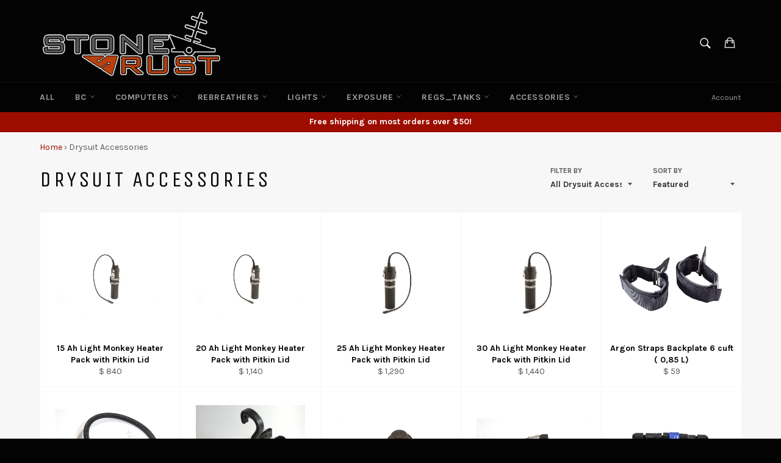

--- FILE ---
content_type: text/html; charset=utf-8
request_url: https://stonerust.com/collections/drysuit-accessories
body_size: 19368
content:
<!doctype html>
<!--[if IE 9]> <html class="ie9 supports-no-js" lang="en"> <![endif]-->
<!--[if (gt IE 9)|!(IE)]><!--> <html class="supports-no-js" lang="en"> <!--<![endif]-->
<head>

  <meta charset="utf-8">
  <meta http-equiv="X-UA-Compatible" content="IE=edge,chrome=1">
  <meta name="viewport" content="width=device-width,initial-scale=1">
  <meta name="theme-color" content="#030303">
  <meta name="google-site-verification" content="DhdpkXvDOk5g4ISgFG9p2_06cGTTfzezz4et3JCY48s" />
  
  
    <link rel="shortcut icon" href="//stonerust.com/cdn/shop/t/7/assets/favicon.png?v=95371968492701072401462075003" type="image/png" />
  

  <link rel="canonical" href="https://stonerust.com/collections/drysuit-accessories">
  <title>
  Drysuit Accessories &ndash; Stone Rust
  </title>

  

  <!-- /snippets/social-meta-tags.liquid -->


  <meta property="og:type" content="website">
  <meta property="og:title" content="Drysuit Accessories">
  
    <meta property="og:image" content="http://stonerust.com/cdn/shop/t/7/assets/logo.png?v=11793920987562570041462074095">
    <meta property="og:image:secure_url" content="https://stonerust.com/cdn/shop/t/7/assets/logo.png?v=11793920987562570041462074095">
  


  <meta property="og:url" content="https://stonerust.com/collections/drysuit-accessories">

<meta property="og:site_name" content="Stone Rust">




  <meta name="twitter:card" content="summary">




  <link href="//stonerust.com/cdn/shop/t/7/assets/theme.scss.css?v=49248139932186965431674755711" rel="stylesheet" type="text/css" media="all" />
  
  
  
  <link href="//fonts.googleapis.com/css?family=Karla:400,700" rel="stylesheet" type="text/css" media="all" />


  
    
    
    <link href="//fonts.googleapis.com/css?family=Unica+One:400,700" rel="stylesheet" type="text/css" media="all" />
  



  <script>window.performance && window.performance.mark && window.performance.mark('shopify.content_for_header.start');</script><meta id="shopify-digital-wallet" name="shopify-digital-wallet" content="/11178844/digital_wallets/dialog">
<meta name="shopify-checkout-api-token" content="081c31b3e13466926a0c1d442fa5acc6">
<meta id="in-context-paypal-metadata" data-shop-id="11178844" data-venmo-supported="false" data-environment="production" data-locale="en_US" data-paypal-v4="true" data-currency="USD">
<link rel="alternate" type="application/atom+xml" title="Feed" href="/collections/drysuit-accessories.atom" />
<link rel="alternate" type="application/json+oembed" href="https://stonerust.com/collections/drysuit-accessories.oembed">
<script async="async" src="/checkouts/internal/preloads.js?locale=en-US"></script>
<link rel="preconnect" href="https://shop.app" crossorigin="anonymous">
<script async="async" src="https://shop.app/checkouts/internal/preloads.js?locale=en-US&shop_id=11178844" crossorigin="anonymous"></script>
<script id="apple-pay-shop-capabilities" type="application/json">{"shopId":11178844,"countryCode":"US","currencyCode":"USD","merchantCapabilities":["supports3DS"],"merchantId":"gid:\/\/shopify\/Shop\/11178844","merchantName":"Stone Rust","requiredBillingContactFields":["postalAddress","email"],"requiredShippingContactFields":["postalAddress","email"],"shippingType":"shipping","supportedNetworks":["visa","masterCard","amex","discover","elo","jcb"],"total":{"type":"pending","label":"Stone Rust","amount":"1.00"},"shopifyPaymentsEnabled":true,"supportsSubscriptions":true}</script>
<script id="shopify-features" type="application/json">{"accessToken":"081c31b3e13466926a0c1d442fa5acc6","betas":["rich-media-storefront-analytics"],"domain":"stonerust.com","predictiveSearch":true,"shopId":11178844,"locale":"en"}</script>
<script>var Shopify = Shopify || {};
Shopify.shop = "stone-rust.myshopify.com";
Shopify.locale = "en";
Shopify.currency = {"active":"USD","rate":"1.0"};
Shopify.country = "US";
Shopify.theme = {"name":"Venture--NEW","id":89593155,"schema_name":null,"schema_version":null,"theme_store_id":null,"role":"main"};
Shopify.theme.handle = "null";
Shopify.theme.style = {"id":null,"handle":null};
Shopify.cdnHost = "stonerust.com/cdn";
Shopify.routes = Shopify.routes || {};
Shopify.routes.root = "/";</script>
<script type="module">!function(o){(o.Shopify=o.Shopify||{}).modules=!0}(window);</script>
<script>!function(o){function n(){var o=[];function n(){o.push(Array.prototype.slice.apply(arguments))}return n.q=o,n}var t=o.Shopify=o.Shopify||{};t.loadFeatures=n(),t.autoloadFeatures=n()}(window);</script>
<script>
  window.ShopifyPay = window.ShopifyPay || {};
  window.ShopifyPay.apiHost = "shop.app\/pay";
  window.ShopifyPay.redirectState = null;
</script>
<script id="shop-js-analytics" type="application/json">{"pageType":"collection"}</script>
<script defer="defer" async type="module" src="//stonerust.com/cdn/shopifycloud/shop-js/modules/v2/client.init-shop-cart-sync_C5BV16lS.en.esm.js"></script>
<script defer="defer" async type="module" src="//stonerust.com/cdn/shopifycloud/shop-js/modules/v2/chunk.common_CygWptCX.esm.js"></script>
<script type="module">
  await import("//stonerust.com/cdn/shopifycloud/shop-js/modules/v2/client.init-shop-cart-sync_C5BV16lS.en.esm.js");
await import("//stonerust.com/cdn/shopifycloud/shop-js/modules/v2/chunk.common_CygWptCX.esm.js");

  window.Shopify.SignInWithShop?.initShopCartSync?.({"fedCMEnabled":true,"windoidEnabled":true});

</script>
<script>
  window.Shopify = window.Shopify || {};
  if (!window.Shopify.featureAssets) window.Shopify.featureAssets = {};
  window.Shopify.featureAssets['shop-js'] = {"shop-cart-sync":["modules/v2/client.shop-cart-sync_ZFArdW7E.en.esm.js","modules/v2/chunk.common_CygWptCX.esm.js"],"init-fed-cm":["modules/v2/client.init-fed-cm_CmiC4vf6.en.esm.js","modules/v2/chunk.common_CygWptCX.esm.js"],"shop-button":["modules/v2/client.shop-button_tlx5R9nI.en.esm.js","modules/v2/chunk.common_CygWptCX.esm.js"],"shop-cash-offers":["modules/v2/client.shop-cash-offers_DOA2yAJr.en.esm.js","modules/v2/chunk.common_CygWptCX.esm.js","modules/v2/chunk.modal_D71HUcav.esm.js"],"init-windoid":["modules/v2/client.init-windoid_sURxWdc1.en.esm.js","modules/v2/chunk.common_CygWptCX.esm.js"],"shop-toast-manager":["modules/v2/client.shop-toast-manager_ClPi3nE9.en.esm.js","modules/v2/chunk.common_CygWptCX.esm.js"],"init-shop-email-lookup-coordinator":["modules/v2/client.init-shop-email-lookup-coordinator_B8hsDcYM.en.esm.js","modules/v2/chunk.common_CygWptCX.esm.js"],"init-shop-cart-sync":["modules/v2/client.init-shop-cart-sync_C5BV16lS.en.esm.js","modules/v2/chunk.common_CygWptCX.esm.js"],"avatar":["modules/v2/client.avatar_BTnouDA3.en.esm.js"],"pay-button":["modules/v2/client.pay-button_FdsNuTd3.en.esm.js","modules/v2/chunk.common_CygWptCX.esm.js"],"init-customer-accounts":["modules/v2/client.init-customer-accounts_DxDtT_ad.en.esm.js","modules/v2/client.shop-login-button_C5VAVYt1.en.esm.js","modules/v2/chunk.common_CygWptCX.esm.js","modules/v2/chunk.modal_D71HUcav.esm.js"],"init-shop-for-new-customer-accounts":["modules/v2/client.init-shop-for-new-customer-accounts_ChsxoAhi.en.esm.js","modules/v2/client.shop-login-button_C5VAVYt1.en.esm.js","modules/v2/chunk.common_CygWptCX.esm.js","modules/v2/chunk.modal_D71HUcav.esm.js"],"shop-login-button":["modules/v2/client.shop-login-button_C5VAVYt1.en.esm.js","modules/v2/chunk.common_CygWptCX.esm.js","modules/v2/chunk.modal_D71HUcav.esm.js"],"init-customer-accounts-sign-up":["modules/v2/client.init-customer-accounts-sign-up_CPSyQ0Tj.en.esm.js","modules/v2/client.shop-login-button_C5VAVYt1.en.esm.js","modules/v2/chunk.common_CygWptCX.esm.js","modules/v2/chunk.modal_D71HUcav.esm.js"],"shop-follow-button":["modules/v2/client.shop-follow-button_Cva4Ekp9.en.esm.js","modules/v2/chunk.common_CygWptCX.esm.js","modules/v2/chunk.modal_D71HUcav.esm.js"],"checkout-modal":["modules/v2/client.checkout-modal_BPM8l0SH.en.esm.js","modules/v2/chunk.common_CygWptCX.esm.js","modules/v2/chunk.modal_D71HUcav.esm.js"],"lead-capture":["modules/v2/client.lead-capture_Bi8yE_yS.en.esm.js","modules/v2/chunk.common_CygWptCX.esm.js","modules/v2/chunk.modal_D71HUcav.esm.js"],"shop-login":["modules/v2/client.shop-login_D6lNrXab.en.esm.js","modules/v2/chunk.common_CygWptCX.esm.js","modules/v2/chunk.modal_D71HUcav.esm.js"],"payment-terms":["modules/v2/client.payment-terms_CZxnsJam.en.esm.js","modules/v2/chunk.common_CygWptCX.esm.js","modules/v2/chunk.modal_D71HUcav.esm.js"]};
</script>
<script id="__st">var __st={"a":11178844,"offset":-18000,"reqid":"eecd3cdd-1d2a-405a-a07c-787c913e7196-1768818725","pageurl":"stonerust.com\/collections\/drysuit-accessories","u":"2ff5c5f4bd24","p":"collection","rtyp":"collection","rid":224980419};</script>
<script>window.ShopifyPaypalV4VisibilityTracking = true;</script>
<script id="captcha-bootstrap">!function(){'use strict';const t='contact',e='account',n='new_comment',o=[[t,t],['blogs',n],['comments',n],[t,'customer']],c=[[e,'customer_login'],[e,'guest_login'],[e,'recover_customer_password'],[e,'create_customer']],r=t=>t.map((([t,e])=>`form[action*='/${t}']:not([data-nocaptcha='true']) input[name='form_type'][value='${e}']`)).join(','),a=t=>()=>t?[...document.querySelectorAll(t)].map((t=>t.form)):[];function s(){const t=[...o],e=r(t);return a(e)}const i='password',u='form_key',d=['recaptcha-v3-token','g-recaptcha-response','h-captcha-response',i],f=()=>{try{return window.sessionStorage}catch{return}},m='__shopify_v',_=t=>t.elements[u];function p(t,e,n=!1){try{const o=window.sessionStorage,c=JSON.parse(o.getItem(e)),{data:r}=function(t){const{data:e,action:n}=t;return t[m]||n?{data:e,action:n}:{data:t,action:n}}(c);for(const[e,n]of Object.entries(r))t.elements[e]&&(t.elements[e].value=n);n&&o.removeItem(e)}catch(o){console.error('form repopulation failed',{error:o})}}const l='form_type',E='cptcha';function T(t){t.dataset[E]=!0}const w=window,h=w.document,L='Shopify',v='ce_forms',y='captcha';let A=!1;((t,e)=>{const n=(g='f06e6c50-85a8-45c8-87d0-21a2b65856fe',I='https://cdn.shopify.com/shopifycloud/storefront-forms-hcaptcha/ce_storefront_forms_captcha_hcaptcha.v1.5.2.iife.js',D={infoText:'Protected by hCaptcha',privacyText:'Privacy',termsText:'Terms'},(t,e,n)=>{const o=w[L][v],c=o.bindForm;if(c)return c(t,g,e,D).then(n);var r;o.q.push([[t,g,e,D],n]),r=I,A||(h.body.append(Object.assign(h.createElement('script'),{id:'captcha-provider',async:!0,src:r})),A=!0)});var g,I,D;w[L]=w[L]||{},w[L][v]=w[L][v]||{},w[L][v].q=[],w[L][y]=w[L][y]||{},w[L][y].protect=function(t,e){n(t,void 0,e),T(t)},Object.freeze(w[L][y]),function(t,e,n,w,h,L){const[v,y,A,g]=function(t,e,n){const i=e?o:[],u=t?c:[],d=[...i,...u],f=r(d),m=r(i),_=r(d.filter((([t,e])=>n.includes(e))));return[a(f),a(m),a(_),s()]}(w,h,L),I=t=>{const e=t.target;return e instanceof HTMLFormElement?e:e&&e.form},D=t=>v().includes(t);t.addEventListener('submit',(t=>{const e=I(t);if(!e)return;const n=D(e)&&!e.dataset.hcaptchaBound&&!e.dataset.recaptchaBound,o=_(e),c=g().includes(e)&&(!o||!o.value);(n||c)&&t.preventDefault(),c&&!n&&(function(t){try{if(!f())return;!function(t){const e=f();if(!e)return;const n=_(t);if(!n)return;const o=n.value;o&&e.removeItem(o)}(t);const e=Array.from(Array(32),(()=>Math.random().toString(36)[2])).join('');!function(t,e){_(t)||t.append(Object.assign(document.createElement('input'),{type:'hidden',name:u})),t.elements[u].value=e}(t,e),function(t,e){const n=f();if(!n)return;const o=[...t.querySelectorAll(`input[type='${i}']`)].map((({name:t})=>t)),c=[...d,...o],r={};for(const[a,s]of new FormData(t).entries())c.includes(a)||(r[a]=s);n.setItem(e,JSON.stringify({[m]:1,action:t.action,data:r}))}(t,e)}catch(e){console.error('failed to persist form',e)}}(e),e.submit())}));const S=(t,e)=>{t&&!t.dataset[E]&&(n(t,e.some((e=>e===t))),T(t))};for(const o of['focusin','change'])t.addEventListener(o,(t=>{const e=I(t);D(e)&&S(e,y())}));const B=e.get('form_key'),M=e.get(l),P=B&&M;t.addEventListener('DOMContentLoaded',(()=>{const t=y();if(P)for(const e of t)e.elements[l].value===M&&p(e,B);[...new Set([...A(),...v().filter((t=>'true'===t.dataset.shopifyCaptcha))])].forEach((e=>S(e,t)))}))}(h,new URLSearchParams(w.location.search),n,t,e,['guest_login'])})(!0,!0)}();</script>
<script integrity="sha256-4kQ18oKyAcykRKYeNunJcIwy7WH5gtpwJnB7kiuLZ1E=" data-source-attribution="shopify.loadfeatures" defer="defer" src="//stonerust.com/cdn/shopifycloud/storefront/assets/storefront/load_feature-a0a9edcb.js" crossorigin="anonymous"></script>
<script crossorigin="anonymous" defer="defer" src="//stonerust.com/cdn/shopifycloud/storefront/assets/shopify_pay/storefront-65b4c6d7.js?v=20250812"></script>
<script data-source-attribution="shopify.dynamic_checkout.dynamic.init">var Shopify=Shopify||{};Shopify.PaymentButton=Shopify.PaymentButton||{isStorefrontPortableWallets:!0,init:function(){window.Shopify.PaymentButton.init=function(){};var t=document.createElement("script");t.src="https://stonerust.com/cdn/shopifycloud/portable-wallets/latest/portable-wallets.en.js",t.type="module",document.head.appendChild(t)}};
</script>
<script data-source-attribution="shopify.dynamic_checkout.buyer_consent">
  function portableWalletsHideBuyerConsent(e){var t=document.getElementById("shopify-buyer-consent"),n=document.getElementById("shopify-subscription-policy-button");t&&n&&(t.classList.add("hidden"),t.setAttribute("aria-hidden","true"),n.removeEventListener("click",e))}function portableWalletsShowBuyerConsent(e){var t=document.getElementById("shopify-buyer-consent"),n=document.getElementById("shopify-subscription-policy-button");t&&n&&(t.classList.remove("hidden"),t.removeAttribute("aria-hidden"),n.addEventListener("click",e))}window.Shopify?.PaymentButton&&(window.Shopify.PaymentButton.hideBuyerConsent=portableWalletsHideBuyerConsent,window.Shopify.PaymentButton.showBuyerConsent=portableWalletsShowBuyerConsent);
</script>
<script data-source-attribution="shopify.dynamic_checkout.cart.bootstrap">document.addEventListener("DOMContentLoaded",(function(){function t(){return document.querySelector("shopify-accelerated-checkout-cart, shopify-accelerated-checkout")}if(t())Shopify.PaymentButton.init();else{new MutationObserver((function(e,n){t()&&(Shopify.PaymentButton.init(),n.disconnect())})).observe(document.body,{childList:!0,subtree:!0})}}));
</script>
<link id="shopify-accelerated-checkout-styles" rel="stylesheet" media="screen" href="https://stonerust.com/cdn/shopifycloud/portable-wallets/latest/accelerated-checkout-backwards-compat.css" crossorigin="anonymous">
<style id="shopify-accelerated-checkout-cart">
        #shopify-buyer-consent {
  margin-top: 1em;
  display: inline-block;
  width: 100%;
}

#shopify-buyer-consent.hidden {
  display: none;
}

#shopify-subscription-policy-button {
  background: none;
  border: none;
  padding: 0;
  text-decoration: underline;
  font-size: inherit;
  cursor: pointer;
}

#shopify-subscription-policy-button::before {
  box-shadow: none;
}

      </style>

<script>window.performance && window.performance.mark && window.performance.mark('shopify.content_for_header.end');</script>

  

  <script src="//stonerust.com/cdn/shop/t/7/assets/modernizr.min.js?v=161809839691632913791455135978" type="text/javascript"></script>

  <script src="//ajax.googleapis.com/ajax/libs/jquery/1.11.0/jquery.min.js" type="text/javascript"></script>

<!-- Google Analytics Code --> 
<script>
  (function(i,s,o,g,r,a,m){i['GoogleAnalyticsObject']=r;i[r]=i[r]||function(){
  (i[r].q=i[r].q||[]).push(arguments)},i[r].l=1*new Date();a=s.createElement(o),
  m=s.getElementsByTagName(o)[0];a.async=1;a.src=g;m.parentNode.insertBefore(a,m)
  })(window,document,'script','https://www.google-analytics.com/analytics.js','ga');

  ga('create', 'UA-73897053-1', 'auto');
  ga('send', 'pageview');

</script>
<!-- End Google Analytics Code --> 
  
<!-- Facebook Pixel Code -->
<script>
!function(f,b,e,v,n,t,s){if(f.fbq)return;n=f.fbq=function(){n.callMethod?
n.callMethod.apply(n,arguments):n.queue.push(arguments)};if(!f._fbq)f._fbq=n;
n.push=n;n.loaded=!0;n.version='2.0';n.queue=[];t=b.createElement(e);t.async=!0;
t.src=v;s=b.getElementsByTagName(e)[0];s.parentNode.insertBefore(t,s)}(window,
document,'script','https://connect.facebook.net/en_US/fbevents.js');

fbq('init', '221791574860850');
fbq('track', "PageView");</script>
<noscript><img height="1" width="1" style="display:none"
src="https://www.facebook.com/tr?id=221791574860850&ev=PageView&noscript=1"
/></noscript>
<!-- End Facebook Pixel Code -->
  
  
<link href="https://monorail-edge.shopifysvc.com" rel="dns-prefetch">
<script>(function(){if ("sendBeacon" in navigator && "performance" in window) {try {var session_token_from_headers = performance.getEntriesByType('navigation')[0].serverTiming.find(x => x.name == '_s').description;} catch {var session_token_from_headers = undefined;}var session_cookie_matches = document.cookie.match(/_shopify_s=([^;]*)/);var session_token_from_cookie = session_cookie_matches && session_cookie_matches.length === 2 ? session_cookie_matches[1] : "";var session_token = session_token_from_headers || session_token_from_cookie || "";function handle_abandonment_event(e) {var entries = performance.getEntries().filter(function(entry) {return /monorail-edge.shopifysvc.com/.test(entry.name);});if (!window.abandonment_tracked && entries.length === 0) {window.abandonment_tracked = true;var currentMs = Date.now();var navigation_start = performance.timing.navigationStart;var payload = {shop_id: 11178844,url: window.location.href,navigation_start,duration: currentMs - navigation_start,session_token,page_type: "collection"};window.navigator.sendBeacon("https://monorail-edge.shopifysvc.com/v1/produce", JSON.stringify({schema_id: "online_store_buyer_site_abandonment/1.1",payload: payload,metadata: {event_created_at_ms: currentMs,event_sent_at_ms: currentMs}}));}}window.addEventListener('pagehide', handle_abandonment_event);}}());</script>
<script id="web-pixels-manager-setup">(function e(e,d,r,n,o){if(void 0===o&&(o={}),!Boolean(null===(a=null===(i=window.Shopify)||void 0===i?void 0:i.analytics)||void 0===a?void 0:a.replayQueue)){var i,a;window.Shopify=window.Shopify||{};var t=window.Shopify;t.analytics=t.analytics||{};var s=t.analytics;s.replayQueue=[],s.publish=function(e,d,r){return s.replayQueue.push([e,d,r]),!0};try{self.performance.mark("wpm:start")}catch(e){}var l=function(){var e={modern:/Edge?\/(1{2}[4-9]|1[2-9]\d|[2-9]\d{2}|\d{4,})\.\d+(\.\d+|)|Firefox\/(1{2}[4-9]|1[2-9]\d|[2-9]\d{2}|\d{4,})\.\d+(\.\d+|)|Chrom(ium|e)\/(9{2}|\d{3,})\.\d+(\.\d+|)|(Maci|X1{2}).+ Version\/(15\.\d+|(1[6-9]|[2-9]\d|\d{3,})\.\d+)([,.]\d+|)( \(\w+\)|)( Mobile\/\w+|) Safari\/|Chrome.+OPR\/(9{2}|\d{3,})\.\d+\.\d+|(CPU[ +]OS|iPhone[ +]OS|CPU[ +]iPhone|CPU IPhone OS|CPU iPad OS)[ +]+(15[._]\d+|(1[6-9]|[2-9]\d|\d{3,})[._]\d+)([._]\d+|)|Android:?[ /-](13[3-9]|1[4-9]\d|[2-9]\d{2}|\d{4,})(\.\d+|)(\.\d+|)|Android.+Firefox\/(13[5-9]|1[4-9]\d|[2-9]\d{2}|\d{4,})\.\d+(\.\d+|)|Android.+Chrom(ium|e)\/(13[3-9]|1[4-9]\d|[2-9]\d{2}|\d{4,})\.\d+(\.\d+|)|SamsungBrowser\/([2-9]\d|\d{3,})\.\d+/,legacy:/Edge?\/(1[6-9]|[2-9]\d|\d{3,})\.\d+(\.\d+|)|Firefox\/(5[4-9]|[6-9]\d|\d{3,})\.\d+(\.\d+|)|Chrom(ium|e)\/(5[1-9]|[6-9]\d|\d{3,})\.\d+(\.\d+|)([\d.]+$|.*Safari\/(?![\d.]+ Edge\/[\d.]+$))|(Maci|X1{2}).+ Version\/(10\.\d+|(1[1-9]|[2-9]\d|\d{3,})\.\d+)([,.]\d+|)( \(\w+\)|)( Mobile\/\w+|) Safari\/|Chrome.+OPR\/(3[89]|[4-9]\d|\d{3,})\.\d+\.\d+|(CPU[ +]OS|iPhone[ +]OS|CPU[ +]iPhone|CPU IPhone OS|CPU iPad OS)[ +]+(10[._]\d+|(1[1-9]|[2-9]\d|\d{3,})[._]\d+)([._]\d+|)|Android:?[ /-](13[3-9]|1[4-9]\d|[2-9]\d{2}|\d{4,})(\.\d+|)(\.\d+|)|Mobile Safari.+OPR\/([89]\d|\d{3,})\.\d+\.\d+|Android.+Firefox\/(13[5-9]|1[4-9]\d|[2-9]\d{2}|\d{4,})\.\d+(\.\d+|)|Android.+Chrom(ium|e)\/(13[3-9]|1[4-9]\d|[2-9]\d{2}|\d{4,})\.\d+(\.\d+|)|Android.+(UC? ?Browser|UCWEB|U3)[ /]?(15\.([5-9]|\d{2,})|(1[6-9]|[2-9]\d|\d{3,})\.\d+)\.\d+|SamsungBrowser\/(5\.\d+|([6-9]|\d{2,})\.\d+)|Android.+MQ{2}Browser\/(14(\.(9|\d{2,})|)|(1[5-9]|[2-9]\d|\d{3,})(\.\d+|))(\.\d+|)|K[Aa][Ii]OS\/(3\.\d+|([4-9]|\d{2,})\.\d+)(\.\d+|)/},d=e.modern,r=e.legacy,n=navigator.userAgent;return n.match(d)?"modern":n.match(r)?"legacy":"unknown"}(),u="modern"===l?"modern":"legacy",c=(null!=n?n:{modern:"",legacy:""})[u],f=function(e){return[e.baseUrl,"/wpm","/b",e.hashVersion,"modern"===e.buildTarget?"m":"l",".js"].join("")}({baseUrl:d,hashVersion:r,buildTarget:u}),m=function(e){var d=e.version,r=e.bundleTarget,n=e.surface,o=e.pageUrl,i=e.monorailEndpoint;return{emit:function(e){var a=e.status,t=e.errorMsg,s=(new Date).getTime(),l=JSON.stringify({metadata:{event_sent_at_ms:s},events:[{schema_id:"web_pixels_manager_load/3.1",payload:{version:d,bundle_target:r,page_url:o,status:a,surface:n,error_msg:t},metadata:{event_created_at_ms:s}}]});if(!i)return console&&console.warn&&console.warn("[Web Pixels Manager] No Monorail endpoint provided, skipping logging."),!1;try{return self.navigator.sendBeacon.bind(self.navigator)(i,l)}catch(e){}var u=new XMLHttpRequest;try{return u.open("POST",i,!0),u.setRequestHeader("Content-Type","text/plain"),u.send(l),!0}catch(e){return console&&console.warn&&console.warn("[Web Pixels Manager] Got an unhandled error while logging to Monorail."),!1}}}}({version:r,bundleTarget:l,surface:e.surface,pageUrl:self.location.href,monorailEndpoint:e.monorailEndpoint});try{o.browserTarget=l,function(e){var d=e.src,r=e.async,n=void 0===r||r,o=e.onload,i=e.onerror,a=e.sri,t=e.scriptDataAttributes,s=void 0===t?{}:t,l=document.createElement("script"),u=document.querySelector("head"),c=document.querySelector("body");if(l.async=n,l.src=d,a&&(l.integrity=a,l.crossOrigin="anonymous"),s)for(var f in s)if(Object.prototype.hasOwnProperty.call(s,f))try{l.dataset[f]=s[f]}catch(e){}if(o&&l.addEventListener("load",o),i&&l.addEventListener("error",i),u)u.appendChild(l);else{if(!c)throw new Error("Did not find a head or body element to append the script");c.appendChild(l)}}({src:f,async:!0,onload:function(){if(!function(){var e,d;return Boolean(null===(d=null===(e=window.Shopify)||void 0===e?void 0:e.analytics)||void 0===d?void 0:d.initialized)}()){var d=window.webPixelsManager.init(e)||void 0;if(d){var r=window.Shopify.analytics;r.replayQueue.forEach((function(e){var r=e[0],n=e[1],o=e[2];d.publishCustomEvent(r,n,o)})),r.replayQueue=[],r.publish=d.publishCustomEvent,r.visitor=d.visitor,r.initialized=!0}}},onerror:function(){return m.emit({status:"failed",errorMsg:"".concat(f," has failed to load")})},sri:function(e){var d=/^sha384-[A-Za-z0-9+/=]+$/;return"string"==typeof e&&d.test(e)}(c)?c:"",scriptDataAttributes:o}),m.emit({status:"loading"})}catch(e){m.emit({status:"failed",errorMsg:(null==e?void 0:e.message)||"Unknown error"})}}})({shopId: 11178844,storefrontBaseUrl: "https://stonerust.com",extensionsBaseUrl: "https://extensions.shopifycdn.com/cdn/shopifycloud/web-pixels-manager",monorailEndpoint: "https://monorail-edge.shopifysvc.com/unstable/produce_batch",surface: "storefront-renderer",enabledBetaFlags: ["2dca8a86"],webPixelsConfigList: [{"id":"57901218","eventPayloadVersion":"v1","runtimeContext":"LAX","scriptVersion":"1","type":"CUSTOM","privacyPurposes":["MARKETING"],"name":"Meta pixel (migrated)"},{"id":"89948322","eventPayloadVersion":"v1","runtimeContext":"LAX","scriptVersion":"1","type":"CUSTOM","privacyPurposes":["ANALYTICS"],"name":"Google Analytics tag (migrated)"},{"id":"shopify-app-pixel","configuration":"{}","eventPayloadVersion":"v1","runtimeContext":"STRICT","scriptVersion":"0450","apiClientId":"shopify-pixel","type":"APP","privacyPurposes":["ANALYTICS","MARKETING"]},{"id":"shopify-custom-pixel","eventPayloadVersion":"v1","runtimeContext":"LAX","scriptVersion":"0450","apiClientId":"shopify-pixel","type":"CUSTOM","privacyPurposes":["ANALYTICS","MARKETING"]}],isMerchantRequest: false,initData: {"shop":{"name":"Stone Rust","paymentSettings":{"currencyCode":"USD"},"myshopifyDomain":"stone-rust.myshopify.com","countryCode":"US","storefrontUrl":"https:\/\/stonerust.com"},"customer":null,"cart":null,"checkout":null,"productVariants":[],"purchasingCompany":null},},"https://stonerust.com/cdn","fcfee988w5aeb613cpc8e4bc33m6693e112",{"modern":"","legacy":""},{"shopId":"11178844","storefrontBaseUrl":"https:\/\/stonerust.com","extensionBaseUrl":"https:\/\/extensions.shopifycdn.com\/cdn\/shopifycloud\/web-pixels-manager","surface":"storefront-renderer","enabledBetaFlags":"[\"2dca8a86\"]","isMerchantRequest":"false","hashVersion":"fcfee988w5aeb613cpc8e4bc33m6693e112","publish":"custom","events":"[[\"page_viewed\",{}],[\"collection_viewed\",{\"collection\":{\"id\":\"224980419\",\"title\":\"Drysuit Accessories\",\"productVariants\":[{\"price\":{\"amount\":840.0,\"currencyCode\":\"USD\"},\"product\":{\"title\":\"15 Ah Light Monkey Heater Pack with Pitkin Lid\",\"vendor\":\"Light Monkey\",\"id\":\"450090303526\",\"untranslatedTitle\":\"15 Ah Light Monkey Heater Pack with Pitkin Lid\",\"url\":\"\/products\/15-ah-light-monkey-heater-pack-with-pitkin-lid\",\"type\":\"Exposure-Accessories\"},\"id\":\"5950051221542\",\"image\":{\"src\":\"\/\/stonerust.com\/cdn\/shop\/products\/15ampconversion.jpg?v=1514388384\"},\"sku\":\"35.210.000\",\"title\":\"Default Title\",\"untranslatedTitle\":\"Default Title\"},{\"price\":{\"amount\":1140.0,\"currencyCode\":\"USD\"},\"product\":{\"title\":\"20 Ah Light Monkey Heater Pack with Pitkin Lid\",\"vendor\":\"Light Monkey\",\"id\":\"450090631206\",\"untranslatedTitle\":\"20 Ah Light Monkey Heater Pack with Pitkin Lid\",\"url\":\"\/products\/20-ah-light-monkey-heater-pack-with-pitkin-lid\",\"type\":\"Exposure-Accessories\"},\"id\":\"5950051385382\",\"image\":{\"src\":\"\/\/stonerust.com\/cdn\/shop\/products\/15ampconversion_39b8b9c0-bf26-4bfa-83f3-f1728b65086d.jpg?v=1514388459\"},\"sku\":\"35.220.000\",\"title\":\"Default Title\",\"untranslatedTitle\":\"Default Title\"},{\"price\":{\"amount\":1290.0,\"currencyCode\":\"USD\"},\"product\":{\"title\":\"25 Ah Light Monkey Heater Pack with Pitkin Lid\",\"vendor\":\"Light Monkey\",\"id\":\"450090762278\",\"untranslatedTitle\":\"25 Ah Light Monkey Heater Pack with Pitkin Lid\",\"url\":\"\/products\/25-ah-light-monkey-heater-pack-with-pitkin-lid\",\"type\":\"Exposure-Accessories\"},\"id\":\"5950051876902\",\"image\":{\"src\":\"\/\/stonerust.com\/cdn\/shop\/products\/20ampconversion.jpg?v=1514388523\"},\"sku\":\"35.225.000\",\"title\":\"Default Title\",\"untranslatedTitle\":\"Default Title\"},{\"price\":{\"amount\":1440.0,\"currencyCode\":\"USD\"},\"product\":{\"title\":\"30 Ah Light Monkey Heater Pack with Pitkin Lid\",\"vendor\":\"Light Monkey\",\"id\":\"450092105766\",\"untranslatedTitle\":\"30 Ah Light Monkey Heater Pack with Pitkin Lid\",\"url\":\"\/products\/30-ah-light-monkey-heater-pack-with-pitkin-lid\",\"type\":\"Exposure-Accessories\"},\"id\":\"5950065311782\",\"image\":{\"src\":\"\/\/stonerust.com\/cdn\/shop\/products\/20ampconversion_05e40286-08ec-4f1d-b2dd-5ad723be13cc.jpg?v=1514388948\"},\"sku\":\"35.230.000\",\"title\":\"Default Title\",\"untranslatedTitle\":\"Default Title\"},{\"price\":{\"amount\":59.0,\"currencyCode\":\"USD\"},\"product\":{\"title\":\"Argon Straps Backplate 6 cuft ( 0,85 L)\",\"vendor\":\"Scubaforce\",\"id\":\"4821274307\",\"untranslatedTitle\":\"Argon Straps Backplate 6 cuft ( 0,85 L)\",\"url\":\"\/products\/sf-argon-straps-6cuft\",\"type\":\"Exposure-Accessories\"},\"id\":\"14924915267\",\"image\":{\"src\":\"\/\/stonerust.com\/cdn\/shop\/products\/600600p798EDNmainArgon-Straps_Backplate.jpg?v=1460551459\"},\"sku\":\"SFARBP085\",\"title\":\"Default Title\",\"untranslatedTitle\":\"Default Title\"},{\"price\":{\"amount\":165.0,\"currencyCode\":\"USD\"},\"product\":{\"title\":\"Complete Argon\/ Drysuit Inflator Regulator\",\"vendor\":\"Highland\",\"id\":\"4600940547\",\"untranslatedTitle\":\"Complete Argon\/ Drysuit Inflator Regulator\",\"url\":\"\/products\/highland-argonreg\",\"type\":\"Exposure-Accessories\"},\"id\":\"14164838147\",\"image\":{\"src\":\"\/\/stonerust.com\/cdn\/shop\/products\/DSC0008.jpg?v=1460551473\"},\"sku\":\"HL405\",\"title\":\"Default Title\",\"untranslatedTitle\":\"Default Title\"},{\"price\":{\"amount\":15.0,\"currencyCode\":\"USD\"},\"product\":{\"title\":\"Drysuit Hanger Upside Down Foot\",\"vendor\":\"XSS\",\"id\":\"4601187715\",\"untranslatedTitle\":\"Drysuit Hanger Upside Down Foot\",\"url\":\"\/products\/xss-drysuithangerupsidedown\",\"type\":\"Exposure-Accessories\"},\"id\":\"14165320323\",\"image\":{\"src\":\"\/\/stonerust.com\/cdn\/shop\/products\/DSC0009.jpg?v=1460551481\"},\"sku\":\"AC510\",\"title\":\"Default Title\",\"untranslatedTitle\":\"Default Title\"},{\"price\":{\"amount\":350.0,\"currencyCode\":\"USD\"},\"product\":{\"title\":\"Light Monkey Low Profile Heater Valve\",\"vendor\":\"Light Monkey\",\"id\":\"450085322790\",\"untranslatedTitle\":\"Light Monkey Low Profile Heater Valve\",\"url\":\"\/products\/low-profile-heater-valve\",\"type\":\"Exposure-Accessories\"},\"id\":\"5950021271590\",\"image\":{\"src\":\"\/\/stonerust.com\/cdn\/shop\/products\/heatervalve.jpg?v=1514387433\"},\"sku\":\"35.110.005\",\"title\":\"Default Title\",\"untranslatedTitle\":\"Default Title\"},{\"price\":{\"amount\":270.0,\"currencyCode\":\"USD\"},\"product\":{\"title\":\"Light Monkey Pitkin Heater Controller\",\"vendor\":\"Light Monkey\",\"id\":\"450085847078\",\"untranslatedTitle\":\"Light Monkey Pitkin Heater Controller\",\"url\":\"\/products\/pitkin-heater-controller\",\"type\":\"Exposure-Accessories\"},\"id\":\"5950025826342\",\"image\":{\"src\":\"\/\/stonerust.com\/cdn\/shop\/products\/heatingvestcontroller.jpg?v=1514387631\"},\"sku\":\"35.200.000\",\"title\":\"Default Title\",\"untranslatedTitle\":\"Default Title\"},{\"price\":{\"amount\":30.0,\"currencyCode\":\"USD\"},\"product\":{\"title\":\"Push-Lock Connector\",\"vendor\":\"Light Monkey\",\"id\":\"450085617702\",\"untranslatedTitle\":\"Push-Lock Connector\",\"url\":\"\/products\/push-lock-connector\",\"type\":\"Exposure-Accessories\"},\"id\":\"5950024974374\",\"image\":{\"src\":\"\/\/stonerust.com\/cdn\/shop\/products\/open_and_closed.jpg?v=1514387546\"},\"sku\":\"35.110.500\",\"title\":\"Default Title\",\"untranslatedTitle\":\"Default Title\"},{\"price\":{\"amount\":350.0,\"currencyCode\":\"USD\"},\"product\":{\"title\":\"Si Tech Vega Drysuit Valve for Heating System\",\"vendor\":\"Underwater Light Dude\",\"id\":\"6328290819\",\"untranslatedTitle\":\"Si Tech Vega Drysuit Valve for Heating System\",\"url\":\"\/products\/si-tech-vega-drysuit-valve-for-heating-system\",\"type\":\"Exposure-Accessories\"},\"id\":\"19495288899\",\"image\":{\"src\":\"\/\/stonerust.com\/cdn\/shop\/products\/Heater-Bulkhead-final.jpg?v=1461863200\"},\"sku\":\"LD-HW-SI-HV\",\"title\":\"Default Title\",\"untranslatedTitle\":\"Default Title\"},{\"price\":{\"amount\":279.0,\"currencyCode\":\"USD\"},\"product\":{\"title\":\"Thenar Drysuit Glove System (Complete System)\",\"vendor\":\"Scubaforce\",\"id\":\"5984826115\",\"untranslatedTitle\":\"Thenar Drysuit Glove System (Complete System)\",\"url\":\"\/products\/thenar-drysuit-glove-system-complete-system\",\"type\":\"Exposure-Accessories\"},\"id\":\"18296049667\",\"image\":{\"src\":\"\/\/stonerust.com\/cdn\/shop\/products\/400400p581EDNmainThenar-Drysuit-Gloves-mit-Handschuh.jpg?v=1462543889\"},\"sku\":\"\",\"title\":\"Small\",\"untranslatedTitle\":\"Small\"},{\"price\":{\"amount\":695.0,\"currencyCode\":\"USD\"},\"product\":{\"title\":\"Underwater Light Dude Drysuit Heater Controller Cap\",\"vendor\":\"Underwater Light Dude\",\"id\":\"6304658435\",\"untranslatedTitle\":\"Underwater Light Dude Drysuit Heater Controller Cap\",\"url\":\"\/products\/underwater-light-dude-drysuit-heating-controller-cap\",\"type\":\"Exposure-Accessories\"},\"id\":\"19433506819\",\"image\":{\"src\":\"\/\/stonerust.com\/cdn\/shop\/products\/IMG_0840-heater-and-stack-cap.jpg?v=1464796951\"},\"sku\":\"LD-00-HC-01\",\"title\":\"None \/ None\",\"untranslatedTitle\":\"None \/ None\"}]}}]]"});</script><script>
  window.ShopifyAnalytics = window.ShopifyAnalytics || {};
  window.ShopifyAnalytics.meta = window.ShopifyAnalytics.meta || {};
  window.ShopifyAnalytics.meta.currency = 'USD';
  var meta = {"products":[{"id":450090303526,"gid":"gid:\/\/shopify\/Product\/450090303526","vendor":"Light Monkey","type":"Exposure-Accessories","handle":"15-ah-light-monkey-heater-pack-with-pitkin-lid","variants":[{"id":5950051221542,"price":84000,"name":"15 Ah Light Monkey Heater Pack with Pitkin Lid","public_title":null,"sku":"35.210.000"}],"remote":false},{"id":450090631206,"gid":"gid:\/\/shopify\/Product\/450090631206","vendor":"Light Monkey","type":"Exposure-Accessories","handle":"20-ah-light-monkey-heater-pack-with-pitkin-lid","variants":[{"id":5950051385382,"price":114000,"name":"20 Ah Light Monkey Heater Pack with Pitkin Lid","public_title":null,"sku":"35.220.000"}],"remote":false},{"id":450090762278,"gid":"gid:\/\/shopify\/Product\/450090762278","vendor":"Light Monkey","type":"Exposure-Accessories","handle":"25-ah-light-monkey-heater-pack-with-pitkin-lid","variants":[{"id":5950051876902,"price":129000,"name":"25 Ah Light Monkey Heater Pack with Pitkin Lid","public_title":null,"sku":"35.225.000"}],"remote":false},{"id":450092105766,"gid":"gid:\/\/shopify\/Product\/450092105766","vendor":"Light Monkey","type":"Exposure-Accessories","handle":"30-ah-light-monkey-heater-pack-with-pitkin-lid","variants":[{"id":5950065311782,"price":144000,"name":"30 Ah Light Monkey Heater Pack with Pitkin Lid","public_title":null,"sku":"35.230.000"}],"remote":false},{"id":4821274307,"gid":"gid:\/\/shopify\/Product\/4821274307","vendor":"Scubaforce","type":"Exposure-Accessories","handle":"sf-argon-straps-6cuft","variants":[{"id":14924915267,"price":5900,"name":"Argon Straps Backplate 6 cuft ( 0,85 L)","public_title":null,"sku":"SFARBP085"}],"remote":false},{"id":4600940547,"gid":"gid:\/\/shopify\/Product\/4600940547","vendor":"Highland","type":"Exposure-Accessories","handle":"highland-argonreg","variants":[{"id":14164838147,"price":16500,"name":"Complete Argon\/ Drysuit Inflator Regulator","public_title":null,"sku":"HL405"}],"remote":false},{"id":4601187715,"gid":"gid:\/\/shopify\/Product\/4601187715","vendor":"XSS","type":"Exposure-Accessories","handle":"xss-drysuithangerupsidedown","variants":[{"id":14165320323,"price":1500,"name":"Drysuit Hanger Upside Down Foot","public_title":null,"sku":"AC510"}],"remote":false},{"id":450085322790,"gid":"gid:\/\/shopify\/Product\/450085322790","vendor":"Light Monkey","type":"Exposure-Accessories","handle":"low-profile-heater-valve","variants":[{"id":5950021271590,"price":35000,"name":"Light Monkey Low Profile Heater Valve","public_title":null,"sku":"35.110.005"}],"remote":false},{"id":450085847078,"gid":"gid:\/\/shopify\/Product\/450085847078","vendor":"Light Monkey","type":"Exposure-Accessories","handle":"pitkin-heater-controller","variants":[{"id":5950025826342,"price":27000,"name":"Light Monkey Pitkin Heater Controller","public_title":null,"sku":"35.200.000"}],"remote":false},{"id":450085617702,"gid":"gid:\/\/shopify\/Product\/450085617702","vendor":"Light Monkey","type":"Exposure-Accessories","handle":"push-lock-connector","variants":[{"id":5950024974374,"price":3000,"name":"Push-Lock Connector","public_title":null,"sku":"35.110.500"}],"remote":false},{"id":6328290819,"gid":"gid:\/\/shopify\/Product\/6328290819","vendor":"Underwater Light Dude","type":"Exposure-Accessories","handle":"si-tech-vega-drysuit-valve-for-heating-system","variants":[{"id":19495288899,"price":35000,"name":"Si Tech Vega Drysuit Valve for Heating System","public_title":null,"sku":"LD-HW-SI-HV"}],"remote":false},{"id":5984826115,"gid":"gid:\/\/shopify\/Product\/5984826115","vendor":"Scubaforce","type":"Exposure-Accessories","handle":"thenar-drysuit-glove-system-complete-system","variants":[{"id":18296049667,"price":27900,"name":"Thenar Drysuit Glove System (Complete System) - Small","public_title":"Small","sku":""},{"id":18296049731,"price":27900,"name":"Thenar Drysuit Glove System (Complete System) - Medium","public_title":"Medium","sku":""},{"id":18296049859,"price":27900,"name":"Thenar Drysuit Glove System (Complete System) - Large","public_title":"Large","sku":""}],"remote":false},{"id":6304658435,"gid":"gid:\/\/shopify\/Product\/6304658435","vendor":"Underwater Light Dude","type":"Exposure-Accessories","handle":"underwater-light-dude-drysuit-heating-controller-cap","variants":[{"id":19433506819,"price":69500,"name":"Underwater Light Dude Drysuit Heater Controller Cap - None \/ None","public_title":"None \/ None","sku":"LD-00-HC-01"},{"id":19433506947,"price":104500,"name":"Underwater Light Dude Drysuit Heater Controller Cap - None \/ Add ($350)","public_title":"None \/ Add ($350)","sku":"LD-00-HC-01-infl"},{"id":19433507011,"price":129000,"name":"Underwater Light Dude Drysuit Heater Controller Cap - 54Wh ($595) \/ None","public_title":"54Wh ($595) \/ None","sku":"LD-00-HC-01-54wh"},{"id":19433507139,"price":164000,"name":"Underwater Light Dude Drysuit Heater Controller Cap - 54Wh ($595) \/ Add ($350)","public_title":"54Wh ($595) \/ Add ($350)","sku":"LD-00-HC-01-54wh-infl"},{"id":19433507267,"price":149000,"name":"Underwater Light Dude Drysuit Heater Controller Cap - 107Wh ($795) \/ None","public_title":"107Wh ($795) \/ None","sku":"LD-00-HC-01-107Wh"},{"id":19433507331,"price":184000,"name":"Underwater Light Dude Drysuit Heater Controller Cap - 107Wh ($795) \/ Add ($350)","public_title":"107Wh ($795) \/ Add ($350)","sku":"LD-00-HC-01-107Wh-infl"},{"id":19433507459,"price":169000,"name":"Underwater Light Dude Drysuit Heater Controller Cap - 160Wh ($995) \/ None","public_title":"160Wh ($995) \/ None","sku":"LD-00-HC-01-160Wh"},{"id":19433507587,"price":204000,"name":"Underwater Light Dude Drysuit Heater Controller Cap - 160Wh ($995) \/ Add ($350)","public_title":"160Wh ($995) \/ Add ($350)","sku":"LD-00-HC-01-160wh-infl"}],"remote":false}],"page":{"pageType":"collection","resourceType":"collection","resourceId":224980419,"requestId":"eecd3cdd-1d2a-405a-a07c-787c913e7196-1768818725"}};
  for (var attr in meta) {
    window.ShopifyAnalytics.meta[attr] = meta[attr];
  }
</script>
<script class="analytics">
  (function () {
    var customDocumentWrite = function(content) {
      var jquery = null;

      if (window.jQuery) {
        jquery = window.jQuery;
      } else if (window.Checkout && window.Checkout.$) {
        jquery = window.Checkout.$;
      }

      if (jquery) {
        jquery('body').append(content);
      }
    };

    var hasLoggedConversion = function(token) {
      if (token) {
        return document.cookie.indexOf('loggedConversion=' + token) !== -1;
      }
      return false;
    }

    var setCookieIfConversion = function(token) {
      if (token) {
        var twoMonthsFromNow = new Date(Date.now());
        twoMonthsFromNow.setMonth(twoMonthsFromNow.getMonth() + 2);

        document.cookie = 'loggedConversion=' + token + '; expires=' + twoMonthsFromNow;
      }
    }

    var trekkie = window.ShopifyAnalytics.lib = window.trekkie = window.trekkie || [];
    if (trekkie.integrations) {
      return;
    }
    trekkie.methods = [
      'identify',
      'page',
      'ready',
      'track',
      'trackForm',
      'trackLink'
    ];
    trekkie.factory = function(method) {
      return function() {
        var args = Array.prototype.slice.call(arguments);
        args.unshift(method);
        trekkie.push(args);
        return trekkie;
      };
    };
    for (var i = 0; i < trekkie.methods.length; i++) {
      var key = trekkie.methods[i];
      trekkie[key] = trekkie.factory(key);
    }
    trekkie.load = function(config) {
      trekkie.config = config || {};
      trekkie.config.initialDocumentCookie = document.cookie;
      var first = document.getElementsByTagName('script')[0];
      var script = document.createElement('script');
      script.type = 'text/javascript';
      script.onerror = function(e) {
        var scriptFallback = document.createElement('script');
        scriptFallback.type = 'text/javascript';
        scriptFallback.onerror = function(error) {
                var Monorail = {
      produce: function produce(monorailDomain, schemaId, payload) {
        var currentMs = new Date().getTime();
        var event = {
          schema_id: schemaId,
          payload: payload,
          metadata: {
            event_created_at_ms: currentMs,
            event_sent_at_ms: currentMs
          }
        };
        return Monorail.sendRequest("https://" + monorailDomain + "/v1/produce", JSON.stringify(event));
      },
      sendRequest: function sendRequest(endpointUrl, payload) {
        // Try the sendBeacon API
        if (window && window.navigator && typeof window.navigator.sendBeacon === 'function' && typeof window.Blob === 'function' && !Monorail.isIos12()) {
          var blobData = new window.Blob([payload], {
            type: 'text/plain'
          });

          if (window.navigator.sendBeacon(endpointUrl, blobData)) {
            return true;
          } // sendBeacon was not successful

        } // XHR beacon

        var xhr = new XMLHttpRequest();

        try {
          xhr.open('POST', endpointUrl);
          xhr.setRequestHeader('Content-Type', 'text/plain');
          xhr.send(payload);
        } catch (e) {
          console.log(e);
        }

        return false;
      },
      isIos12: function isIos12() {
        return window.navigator.userAgent.lastIndexOf('iPhone; CPU iPhone OS 12_') !== -1 || window.navigator.userAgent.lastIndexOf('iPad; CPU OS 12_') !== -1;
      }
    };
    Monorail.produce('monorail-edge.shopifysvc.com',
      'trekkie_storefront_load_errors/1.1',
      {shop_id: 11178844,
      theme_id: 89593155,
      app_name: "storefront",
      context_url: window.location.href,
      source_url: "//stonerust.com/cdn/s/trekkie.storefront.cd680fe47e6c39ca5d5df5f0a32d569bc48c0f27.min.js"});

        };
        scriptFallback.async = true;
        scriptFallback.src = '//stonerust.com/cdn/s/trekkie.storefront.cd680fe47e6c39ca5d5df5f0a32d569bc48c0f27.min.js';
        first.parentNode.insertBefore(scriptFallback, first);
      };
      script.async = true;
      script.src = '//stonerust.com/cdn/s/trekkie.storefront.cd680fe47e6c39ca5d5df5f0a32d569bc48c0f27.min.js';
      first.parentNode.insertBefore(script, first);
    };
    trekkie.load(
      {"Trekkie":{"appName":"storefront","development":false,"defaultAttributes":{"shopId":11178844,"isMerchantRequest":null,"themeId":89593155,"themeCityHash":"17099524947125083756","contentLanguage":"en","currency":"USD","eventMetadataId":"a7575921-975f-4fc3-aea6-8d6ef5c394f3"},"isServerSideCookieWritingEnabled":true,"monorailRegion":"shop_domain","enabledBetaFlags":["65f19447"]},"Session Attribution":{},"S2S":{"facebookCapiEnabled":false,"source":"trekkie-storefront-renderer","apiClientId":580111}}
    );

    var loaded = false;
    trekkie.ready(function() {
      if (loaded) return;
      loaded = true;

      window.ShopifyAnalytics.lib = window.trekkie;

      var originalDocumentWrite = document.write;
      document.write = customDocumentWrite;
      try { window.ShopifyAnalytics.merchantGoogleAnalytics.call(this); } catch(error) {};
      document.write = originalDocumentWrite;

      window.ShopifyAnalytics.lib.page(null,{"pageType":"collection","resourceType":"collection","resourceId":224980419,"requestId":"eecd3cdd-1d2a-405a-a07c-787c913e7196-1768818725","shopifyEmitted":true});

      var match = window.location.pathname.match(/checkouts\/(.+)\/(thank_you|post_purchase)/)
      var token = match? match[1]: undefined;
      if (!hasLoggedConversion(token)) {
        setCookieIfConversion(token);
        window.ShopifyAnalytics.lib.track("Viewed Product Category",{"currency":"USD","category":"Collection: drysuit-accessories","collectionName":"drysuit-accessories","collectionId":224980419,"nonInteraction":true},undefined,undefined,{"shopifyEmitted":true});
      }
    });


        var eventsListenerScript = document.createElement('script');
        eventsListenerScript.async = true;
        eventsListenerScript.src = "//stonerust.com/cdn/shopifycloud/storefront/assets/shop_events_listener-3da45d37.js";
        document.getElementsByTagName('head')[0].appendChild(eventsListenerScript);

})();</script>
  <script>
  if (!window.ga || (window.ga && typeof window.ga !== 'function')) {
    window.ga = function ga() {
      (window.ga.q = window.ga.q || []).push(arguments);
      if (window.Shopify && window.Shopify.analytics && typeof window.Shopify.analytics.publish === 'function') {
        window.Shopify.analytics.publish("ga_stub_called", {}, {sendTo: "google_osp_migration"});
      }
      console.error("Shopify's Google Analytics stub called with:", Array.from(arguments), "\nSee https://help.shopify.com/manual/promoting-marketing/pixels/pixel-migration#google for more information.");
    };
    if (window.Shopify && window.Shopify.analytics && typeof window.Shopify.analytics.publish === 'function') {
      window.Shopify.analytics.publish("ga_stub_initialized", {}, {sendTo: "google_osp_migration"});
    }
  }
</script>
<script
  defer
  src="https://stonerust.com/cdn/shopifycloud/perf-kit/shopify-perf-kit-3.0.4.min.js"
  data-application="storefront-renderer"
  data-shop-id="11178844"
  data-render-region="gcp-us-central1"
  data-page-type="collection"
  data-theme-instance-id="89593155"
  data-theme-name=""
  data-theme-version=""
  data-monorail-region="shop_domain"
  data-resource-timing-sampling-rate="10"
  data-shs="true"
  data-shs-beacon="true"
  data-shs-export-with-fetch="true"
  data-shs-logs-sample-rate="1"
  data-shs-beacon-endpoint="https://stonerust.com/api/collect"
></script>
</head>

<body id="drysuit-accessories" class="template-collection" >

  <a class="in-page-link visually-hidden skip-link" href="#MainContent">Skip to content</a>

  <div id="NavDrawer" class="drawer drawer--left">
    <div class="drawer__inner">
      <form action="/search" method="get" class="drawer__search" role="search">
        
        <input type="search" name="q" placeholder="Search" aria-label="Search" class="drawer__search-input">

        <button type="submit" class="text-link drawer__search-submit">
          


<svg class="icon icon-search" aria-hidden="true" focusable="false"><use xlink:href="#icon-search"></use></svg>

          <span class="icon__fallback-text">Search</span>
        </button>
      </form>
      <ul class="drawer__nav">
        
          
          
            <li class="drawer__nav-item">
              <a href="/collections" class="drawer__nav-link">All</a>
            </li>
          
        
          
          
            <li class="drawer__nav-item">
              <div class="drawer__nav-has-sublist">
                <a href="/collections/bc" class="drawer__nav-link" id="DrawerLabel-bc">BC</a>
                <div class="drawer__nav-toggle">
                  <button type="button" data-aria-controls="DrawerLinklist-bc" class="text-link drawer__nav-toggle-btn drawer__meganav-toggle">
                    <span class="drawer__nav-toggle--open">
                      


<svg class="icon icon-plus" aria-hidden="true" focusable="false"><use xlink:href="#icon-plus"></use></svg>

                      <span class="icon__fallback-text">Expand menu</span>
                    </span>
                    <span class="drawer__nav-toggle--close">
                      


<svg class="icon icon-minus" aria-hidden="true" focusable="false"><use xlink:href="#icon-minus"></use></svg>

                      <span class="icon__fallback-text">Collapse menu</span>
                    </span>
                  </button>
                </div>
              </div>

              <div class="meganav meganav--drawer" id="DrawerLinklist-bc" aria-labelledby="DrawerLabel-bc" role="navigation">
                <ul class="meganav__nav">
                  














<div class="grid grid--no-gutters meganav__scroller meganav__scroller--has-list">
  
    <div class="grid__item meganav__list one-fifth">

      

      

      
        
        

        

        <li>
          
          
          
          

          <a href="/collections/sidemount" class="meganav__link">Sidemount</a>
        </li>

        
        
          
          
        
          
          
        
          
          
        
          
          
        
          
          
        
      
        
        

        

        <li>
          
          
          
          

          <a href="/collections/backmount" class="meganav__link">Backmount</a>
        </li>

        
        
          
          
        
          
          
        
          
          
        
          
          
        
          
          
        
      
        
        

        

        <li>
          
          
          
          

          <a href="/collections/bcd-accessories" class="meganav__link">BCD Accessories</a>
        </li>

        
        
          
          
        
          
          
        
          
          
        
          
          
        
          
          
        
      
    </div>
  

  
</div>

                </ul>
              </div>
            </li>
          
        
          
          
            <li class="drawer__nav-item">
              <div class="drawer__nav-has-sublist">
                <a href="/collections/computers" class="drawer__nav-link" id="DrawerLabel-computers">Computers</a>
                <div class="drawer__nav-toggle">
                  <button type="button" data-aria-controls="DrawerLinklist-computers" class="text-link drawer__nav-toggle-btn drawer__meganav-toggle">
                    <span class="drawer__nav-toggle--open">
                      


<svg class="icon icon-plus" aria-hidden="true" focusable="false"><use xlink:href="#icon-plus"></use></svg>

                      <span class="icon__fallback-text">Expand menu</span>
                    </span>
                    <span class="drawer__nav-toggle--close">
                      


<svg class="icon icon-minus" aria-hidden="true" focusable="false"><use xlink:href="#icon-minus"></use></svg>

                      <span class="icon__fallback-text">Collapse menu</span>
                    </span>
                  </button>
                </div>
              </div>

              <div class="meganav meganav--drawer" id="DrawerLinklist-computers" aria-labelledby="DrawerLabel-computers" role="navigation">
                <ul class="meganav__nav">
                  














<div class="grid grid--no-gutters meganav__scroller meganav__scroller--has-list">
  
    <div class="grid__item meganav__list one-fifth">

      

      

      
        
        

        

        <li>
          
          
          
          

          <a href="/products/petrel-2-ext" class="meganav__link">Petrel 2 Ext</a>
        </li>

        
        
          
          
        
          
          
        
          
          
        
          
          
        
          
          
        
      
        
        

        

        <li>
          
          
          
          

          <a href="/products/perdix" class="meganav__link">Perdix</a>
        </li>

        
        
          
          
        
          
          
        
          
          
        
          
          
        
          
          
        
      
    </div>
  

  
</div>

                </ul>
              </div>
            </li>
          
        
          
          
            <li class="drawer__nav-item">
              <div class="drawer__nav-has-sublist">
                <a href="/collections/rebreathers" class="drawer__nav-link" id="DrawerLabel-rebreathers">Rebreathers</a>
                <div class="drawer__nav-toggle">
                  <button type="button" data-aria-controls="DrawerLinklist-rebreathers" class="text-link drawer__nav-toggle-btn drawer__meganav-toggle">
                    <span class="drawer__nav-toggle--open">
                      


<svg class="icon icon-plus" aria-hidden="true" focusable="false"><use xlink:href="#icon-plus"></use></svg>

                      <span class="icon__fallback-text">Expand menu</span>
                    </span>
                    <span class="drawer__nav-toggle--close">
                      


<svg class="icon icon-minus" aria-hidden="true" focusable="false"><use xlink:href="#icon-minus"></use></svg>

                      <span class="icon__fallback-text">Collapse menu</span>
                    </span>
                  </button>
                </div>
              </div>

              <div class="meganav meganav--drawer" id="DrawerLinklist-rebreathers" aria-labelledby="DrawerLabel-rebreathers" role="navigation">
                <ul class="meganav__nav">
                  














<div class="grid grid--no-gutters meganav__scroller meganav__scroller--has-list">
  
    <div class="grid__item meganav__list one-fifth">

      

      

      
        
        

        

        <li>
          
          
          
          

          <a href="/collections/sf2-rebreathers" class="meganav__link">SF2 Rebreathers</a>
        </li>

        
        
          
          
        
          
          
        
          
          
        
          
          
        
          
          
        
      
        
        

        

        <li>
          
          
          
          

          <a href="/collections/revo-rebreathers" class="meganav__link">rEvo Rebreathers</a>
        </li>

        
        
          
          
        
          
          
        
          
          
        
          
          
        
          
          
        
      
    </div>
  

  
</div>

                </ul>
              </div>
            </li>
          
        
          
          
            <li class="drawer__nav-item">
              <div class="drawer__nav-has-sublist">
                <a href="/collections/lights" class="drawer__nav-link" id="DrawerLabel-lights">Lights</a>
                <div class="drawer__nav-toggle">
                  <button type="button" data-aria-controls="DrawerLinklist-lights" class="text-link drawer__nav-toggle-btn drawer__meganav-toggle">
                    <span class="drawer__nav-toggle--open">
                      


<svg class="icon icon-plus" aria-hidden="true" focusable="false"><use xlink:href="#icon-plus"></use></svg>

                      <span class="icon__fallback-text">Expand menu</span>
                    </span>
                    <span class="drawer__nav-toggle--close">
                      


<svg class="icon icon-minus" aria-hidden="true" focusable="false"><use xlink:href="#icon-minus"></use></svg>

                      <span class="icon__fallback-text">Collapse menu</span>
                    </span>
                  </button>
                </div>
              </div>

              <div class="meganav meganav--drawer" id="DrawerLinklist-lights" aria-labelledby="DrawerLabel-lights" role="navigation">
                <ul class="meganav__nav">
                  














<div class="grid grid--no-gutters meganav__scroller meganav__scroller--has-list">
  
    <div class="grid__item meganav__list one-fifth">

      

      

      
        
        

        

        <li>
          
          
          
          

          <a href="/collections/primary-lights" class="meganav__link">Primary Lights</a>
        </li>

        
        
          
          
        
          
          
        
          
          
        
          
          
        
          
          
        
      
        
        

        

        <li>
          
          
          
          

          <a href="/collections/video-lights" class="meganav__link">Video Lights</a>
        </li>

        
        
          
          
        
          
          
        
          
          
        
          
          
        
          
          
        
      
        
        

        

        <li>
          
          
          
          

          <a href="/collections/backup-lights" class="meganav__link">Backup Lights</a>
        </li>

        
        
          
          
        
          
          
        
          
          
        
          
          
        
          
          
        
      
        
        

        

        <li>
          
          
          
          

          <a href="/collections/light-accessories" class="meganav__link">Light Accessories</a>
        </li>

        
        
          
          
        
          
          
        
          
          
        
          
          
        
          
          
        
      
    </div>
  

  
</div>

                </ul>
              </div>
            </li>
          
        
          
          
            <li class="drawer__nav-item">
              <div class="drawer__nav-has-sublist">
                <a href="/collections/drysuits" class="drawer__nav-link" id="DrawerLabel-exposure">Exposure</a>
                <div class="drawer__nav-toggle">
                  <button type="button" data-aria-controls="DrawerLinklist-exposure" class="text-link drawer__nav-toggle-btn drawer__meganav-toggle">
                    <span class="drawer__nav-toggle--open">
                      


<svg class="icon icon-plus" aria-hidden="true" focusable="false"><use xlink:href="#icon-plus"></use></svg>

                      <span class="icon__fallback-text">Expand menu</span>
                    </span>
                    <span class="drawer__nav-toggle--close">
                      


<svg class="icon icon-minus" aria-hidden="true" focusable="false"><use xlink:href="#icon-minus"></use></svg>

                      <span class="icon__fallback-text">Collapse menu</span>
                    </span>
                  </button>
                </div>
              </div>

              <div class="meganav meganav--drawer" id="DrawerLinklist-exposure" aria-labelledby="DrawerLabel-exposure" role="navigation">
                <ul class="meganav__nav">
                  














<div class="grid grid--no-gutters meganav__scroller meganav__scroller--has-list">
  
    <div class="grid__item meganav__list one-fifth">

      

      

      
        
        

        

        <li>
          
          
          
          

          <a href="/collections/drysuits-1" class="meganav__link">Drysuits</a>
        </li>

        
        
          
          
        
          
          
        
          
          
        
          
          
        
          
          
        
      
        
        

        

        <li>
          
          
          
          

          <a href="/collections/drysuit-undergarments" class="meganav__link">Drysuit Undergarments</a>
        </li>

        
        
          
          
        
          
          
        
          
          
        
          
          
        
          
          
        
      
        
        

        

        <li>
          
          
          
          

          <a href="/collections/drysuit-accessories" class="meganav__link meganav__link--active">Drysuit Accessories</a>
        </li>

        
        
          
          
        
          
          
        
          
          
        
          
          
        
          
          
        
      
    </div>
  

  
</div>

                </ul>
              </div>
            </li>
          
        
          
          
            <li class="drawer__nav-item">
              <div class="drawer__nav-has-sublist">
                <a href="/collections/regs_tanks" class="drawer__nav-link" id="DrawerLabel-regs_tanks">Regs_Tanks</a>
                <div class="drawer__nav-toggle">
                  <button type="button" data-aria-controls="DrawerLinklist-regs_tanks" class="text-link drawer__nav-toggle-btn drawer__meganav-toggle">
                    <span class="drawer__nav-toggle--open">
                      


<svg class="icon icon-plus" aria-hidden="true" focusable="false"><use xlink:href="#icon-plus"></use></svg>

                      <span class="icon__fallback-text">Expand menu</span>
                    </span>
                    <span class="drawer__nav-toggle--close">
                      


<svg class="icon icon-minus" aria-hidden="true" focusable="false"><use xlink:href="#icon-minus"></use></svg>

                      <span class="icon__fallback-text">Collapse menu</span>
                    </span>
                  </button>
                </div>
              </div>

              <div class="meganav meganav--drawer" id="DrawerLinklist-regs_tanks" aria-labelledby="DrawerLabel-regs_tanks" role="navigation">
                <ul class="meganav__nav">
                  














<div class="grid grid--no-gutters meganav__scroller meganav__scroller--has-list">
  
    <div class="grid__item meganav__list one-fifth">

      

      

      
        
        

        

        <li>
          
          
          
          

          <a href="/collections/regulators" class="meganav__link">Regulators</a>
        </li>

        
        
          
          
        
          
          
        
          
          
        
          
          
        
          
          
        
      
        
        

        

        <li>
          
          
          
          

          <a href="/collections/cylinders" class="meganav__link">Cylinders</a>
        </li>

        
        
          
          
        
          
          
        
          
          
        
          
          
        
          
          
        
      
        
        

        

        <li>
          
          
          
          

          <a href="/collections/lp_regulator_hoses" class="meganav__link">LP Hoses</a>
        </li>

        
        
          
          
        
          
          
        
          
          
        
          
          
        
          
          
        
      
        
        

        

        <li>
          
          
          
          

          <a href="/collections/spg-hoses-high-pressure" class="meganav__link">HP Hoses</a>
        </li>

        
        
          
          
        
          
          
        
          
          
        
          
          
        
          
          
        
      
        
        

        

        <li>
          
          
          
          

          <a href="/collections/inflator-hoses" class="meganav__link">Inflator Hoses</a>
        </li>

        
        
          
          
        
          
          
        
          
          
        
          
          
        
          
          
        
      
        
        

        

        <li>
          
          
          
          

          <a href="/collections/valves" class="meganav__link">Tank Valves</a>
        </li>

        
        
          
          
        
          
          
        
          
          
        
          
          
        
          
          
        
      
        
        

        

        <li>
          
          
          
          

          <a href="/collections/gauges" class="meganav__link">SPGs</a>
        </li>

        
        
          
          
            
              </div>
              <div class="grid__item meganav__list one-fifth">
            
          
        
          
          
        
          
          
        
          
          
        
          
          
        
      
        
        

        

        <li>
          
          
          
          

          <a href="/collections/gas-connections" class="meganav__link">Gas Connections</a>
        </li>

        
        
          
          
        
          
          
        
          
          
        
          
          
        
          
          
        
      
        
        

        

        <li>
          
          
          
          

          <a href="/collections/shut-offs" class="meganav__link">Shut-Offs</a>
        </li>

        
        
          
          
        
          
          
        
          
          
        
          
          
        
          
          
        
      
        
        

        

        <li>
          
          
          
          

          <a href="/collections/reg_tank-accessories" class="meganav__link">Accessories</a>
        </li>

        
        
          
          
        
          
          
        
          
          
        
          
          
        
          
          
        
      
        
        

        

        <li>
          
          
          
          

          <a href="/collections/replacement-parts" class="meganav__link">Replacement Parts</a>
        </li>

        
        
          
          
        
          
          
        
          
          
        
          
          
        
          
          
        
      
    </div>
  

  
</div>

                </ul>
              </div>
            </li>
          
        
          
          
            <li class="drawer__nav-item">
              <div class="drawer__nav-has-sublist">
                <a href="/collections/accessories" class="drawer__nav-link" id="DrawerLabel-accessories">Accessories</a>
                <div class="drawer__nav-toggle">
                  <button type="button" data-aria-controls="DrawerLinklist-accessories" class="text-link drawer__nav-toggle-btn drawer__meganav-toggle">
                    <span class="drawer__nav-toggle--open">
                      


<svg class="icon icon-plus" aria-hidden="true" focusable="false"><use xlink:href="#icon-plus"></use></svg>

                      <span class="icon__fallback-text">Expand menu</span>
                    </span>
                    <span class="drawer__nav-toggle--close">
                      


<svg class="icon icon-minus" aria-hidden="true" focusable="false"><use xlink:href="#icon-minus"></use></svg>

                      <span class="icon__fallback-text">Collapse menu</span>
                    </span>
                  </button>
                </div>
              </div>

              <div class="meganav meganav--drawer" id="DrawerLinklist-accessories" aria-labelledby="DrawerLabel-accessories" role="navigation">
                <ul class="meganav__nav">
                  














<div class="grid grid--no-gutters meganav__scroller meganav__scroller--has-list">
  
    <div class="grid__item meganav__list one-fifth">

      

      

      
        
        

        

        <li>
          
          
          
          

          <a href="/collections/dpvs" class="meganav__link">DPVs</a>
        </li>

        
        
          
          
        
          
          
        
          
          
        
          
          
        
          
          
        
      
        
        

        

        <li>
          
          
          
          

          <a href="/collections/hardware" class="meganav__link">Hardware</a>
        </li>

        
        
          
          
        
          
          
        
          
          
        
          
          
        
          
          
        
      
        
        

        

        <li>
          
          
          
          

          <a href="/collections/tools-and-accessories" class="meganav__link">Tools and Other Accessories</a>
        </li>

        
        
          
          
        
          
          
        
          
          
        
          
          
        
          
          
        
      
        
        

        

        <li>
          
          
          
          

          <a href="/collections/line-and-line-markers" class="meganav__link">Reels, Spools and Line Markers</a>
        </li>

        
        
          
          
        
          
          
        
          
          
        
          
          
        
          
          
        
      
        
        

        

        <li>
          
          
          
          

          <a href="/collections/gift-cards" class="meganav__link">Gift Cards</a>
        </li>

        
        
          
          
        
          
          
        
          
          
        
          
          
        
          
          
        
      
    </div>
  

  
</div>

                </ul>
              </div>
            </li>
          
        

        
          
            <li class="drawer__nav-item">
              <a href="/account/login" class="drawer__nav-link">
                Account
              </a>
            </li>
          
        
      </ul>
    </div>
  </div>

  <div id="PageContainer" class="page-container is-moved-by-drawer">
    <header class="site-header" role="banner">
      <div class="site-header__upper page-width">
        <div class="grid grid--table">
          <div class="grid__item small--one-quarter medium-up--hide">
            <button type="button" class="text-link site-header__link js-drawer-open-left">
              <span class="site-header__menu-toggle--open">
                


<svg class="icon icon-hamburger" aria-hidden="true" focusable="false"><use xlink:href="#icon-hamburger"></use></svg>

              </span>
              <span class="site-header__menu-toggle--close">
                


<svg class="icon icon-close" aria-hidden="true" focusable="false"><use xlink:href="#icon-close"></use></svg>

              </span>
              <span class="icon__fallback-text">Site navigation</span>
            </button>
          </div>
          <div class="grid__item small--one-half medium-up--two-thirds small--text-center">
            
            
              <div class="site-header__logo h1" itemscope itemtype="http://schema.org/Organization">
            
              
                <a href="/" itemprop="url" class="site-header__logo-link">
                  <img src="//stonerust.com/cdn/shop/t/7/assets/logo.png?v=11793920987562570041462074095" alt="Stone Rust" itemprop="logo">
                </a>
              
            
              </div>
            
          </div>

          <div class="grid__item small--one-quarter medium-up--one-third text-right">
            <div id="SiteNavSearchCart">
              <form action="/search" method="get" class="site-header__search small--hide" role="search">
                
                <div class="site-header__search-inner">
                  <label for="SiteNavSearch" class="visually-hidden">Search</label>
                  <input type="search" name="q" id="SiteNavSearch" placeholder="Search" aria-label="Search" class="site-header__search-input">
                </div>

                <button type="submit" class="text-link site-header__link site-header__search-submit">
                  


<svg class="icon icon-search" aria-hidden="true" focusable="false"><use xlink:href="#icon-search"></use></svg>

                  <span class="icon__fallback-text">Search</span>
                </button>
              </form>

              <a href="/cart" class="site-header__link site-header__cart">
                


<svg class="icon icon-cart" aria-hidden="true" focusable="false"><use xlink:href="#icon-cart"></use></svg>

                <span class="icon__fallback-text">Cart</span>
                <span class="site-header__cart-indicator hide"></span>
              </a>
            </div>
          </div>
        </div>
      </div>

      <div id="StickNavWrapper">
        <div id="StickyBar" class="sticky">
          <nav class="nav-bar small--hide" role="navigation" id="StickyNav">
            <div class="page-width">
              <div class="grid grid--table">
                <div class="grid__item five-sixths" id="SiteNavParent">
                  <button type="button" class="hide text-link site-nav__link site-nav__link--compressed js-drawer-open-left" id="SiteNavCompressed">
                    


<svg class="icon icon-hamburger" aria-hidden="true" focusable="false"><use xlink:href="#icon-hamburger"></use></svg>

                    <span class="site-nav__link-menu-label">Menu</span>
                    <span class="icon__fallback-text">Site navigation</span>
                  </button>
                  <ul class="site-nav list--inline" id="SiteNav">
                    
                      
                      
                      
                      
                      
                      

                      
                        <li class="site-nav__item">
                          <a href="/collections" class="site-nav__link">All</a>
                        </li>
                      
                    
                      
                      
                      
                      
                      
                      

                      
                              
                    	<li class="site-nav__item" aria-haspopup="true">
                          <a href="/collections/bc" class="site-nav__link site-nav__meganav-toggle" id="SiteNavLabel-bc" data-aria-controls="SiteNavLinklist-bc">BC
                            


<svg class="icon icon-arrow-down" aria-hidden="true" focusable="false"><use xlink:href="#icon-arrow-down"></use></svg>

                          </a>

                          <div class="site-nav__dropdown meganav" id="SiteNavLinklist-bc" aria-labelledby="SiteNavLabel-bc" role="navigation">
                            <ul class="meganav__nav page-width">
                              














<div class="grid grid--no-gutters meganav__scroller--has-list">
  
    <div class="grid__item meganav__list one-fifth meganav__list--has-title">

      
        <h5 class="h1 meganav__title">BC</h5>
      

      
        <li>
          <a href="/collections/bc" class="meganav__link">All BC</a>
        </li>
      

      
        
        

        

        <li>
          
          
          
          

          <a href="/collections/sidemount" class="meganav__link">Sidemount</a>
        </li>

        
        
          
          
        
          
          
        
          
          
        
          
          
        
          
          
        
      
        
        

        

        <li>
          
          
          
          

          <a href="/collections/backmount" class="meganav__link">Backmount</a>
        </li>

        
        
          
          
        
          
          
        
          
          
        
          
          
        
          
          
        
      
        
        

        

        <li>
          
          
          
          

          <a href="/collections/bcd-accessories" class="meganav__link">BCD Accessories</a>
        </li>

        
        
          
          
        
          
          
        
          
          
        
          
          
        
          
          
        
      
    </div>
  

  
    
      <div class="grid__item one-fifth meganav__product">
        <!-- /snippets/product-card.liquid -->



<a href="/collections/drysuit-accessories/products/stealth-2-0-tec-setup-full-set" class="product-card">
  <div class="product-card__image-wrapper">
    <img src="//stonerust.com/cdn/shop/products/XDEEP_STEALTH_2.0_TEC_Setup_full_set_big_1200px_2_large.png?v=1528817019" alt="StoneRust.com - XDEEP - Stealth 2.0 Tec Setup Full Set - 1" class="product-card__image">
  </div>
  <div class="product-card__info">
    

    <div class="product-card__name">Stealth 2.0 Tec Setup Full Set</div>

    
      <div class="product-card__price">
        
          
          
            $ 759
          

        
      </div>
    
  </div>

  
  <div class="product-card__overlay">
    
    <span class="btn product-card__overlay-btn ">View</span>
  </div>
</a>

      </div>
    
      <div class="grid__item one-fifth meganav__product">
        <!-- /snippets/product-card.liquid -->



<a href="/collections/drysuit-accessories/products/stealth-2-0-classic-setup-full-set" class="product-card">
  <div class="product-card__image-wrapper">
    <img src="//stonerust.com/cdn/shop/products/XDEEP_STEALTH_2.0_CLASSIC_Setup_full_set_big_1200px_5_large.png?v=1461359928" alt="StoneRust.com - XDEEP - Stealth 2.0 Classic Setup Full Set - 1" class="product-card__image">
  </div>
  <div class="product-card__info">
    

    <div class="product-card__name">Stealth 2.0 Classic Setup Full Set</div>

    
      <div class="product-card__price">
        
          
          
            $ 699
          

        
      </div>
    
  </div>

  
  <div class="product-card__overlay">
    
    <span class="btn product-card__overlay-btn ">View</span>
  </div>
</a>

      </div>
    
      <div class="grid__item one-fifth meganav__product">
        <!-- /snippets/product-card.liquid -->



<a href="/collections/drysuit-accessories/products/light-monkey-45-lb-stainless-steel-system" class="product-card">
  <div class="product-card__image-wrapper">
    <img src="//stonerust.com/cdn/shop/products/ss45_large.jpg?v=1514389680" alt="Light Monkey 45 lb Stainless Steel System" class="product-card__image">
  </div>
  <div class="product-card__info">
    

    <div class="product-card__name">Light Monkey 45 lb Stainless Steel System</div>

    
      <div class="product-card__price">
        
          
          
            $ 640
          

        
      </div>
    
  </div>

  
  <div class="product-card__overlay">
    
    <span class="btn product-card__overlay-btn ">View</span>
  </div>
</a>

      </div>
    
      <div class="grid__item one-fifth meganav__product">
        <!-- /snippets/product-card.liquid -->



<a href="/collections/drysuit-accessories/products/nx-ghost-deluxe-single-tank-travel-system" class="product-card">
  <div class="product-card__image-wrapper">
    <img src="//stonerust.com/cdn/shop/products/GHOST_Deluxe_black_large.png?v=1528818262" alt="NX Ghost Deluxe Single Tank Travel System" class="product-card__image">
  </div>
  <div class="product-card__info">
    

    <div class="product-card__name">NX Ghost Deluxe Single Tank Travel System</div>

    
      <div class="product-card__price">
        
          
          
            $ 629
          

        
      </div>
    
  </div>

  
  <div class="product-card__overlay">
    
    <span class="btn product-card__overlay-btn ">View</span>
  </div>
</a>

      </div>
    
  
</div>

                            </ul>
                          </div>
                        </li>
                      
                    
                      
                      
                      
                      
                      
                      

                      
                              
                    	<li class="site-nav__item" aria-haspopup="true">
                          <a href="/collections/computers" class="site-nav__link site-nav__meganav-toggle" id="SiteNavLabel-computers" data-aria-controls="SiteNavLinklist-computers">Computers
                            


<svg class="icon icon-arrow-down" aria-hidden="true" focusable="false"><use xlink:href="#icon-arrow-down"></use></svg>

                          </a>

                          <div class="site-nav__dropdown meganav" id="SiteNavLinklist-computers" aria-labelledby="SiteNavLabel-computers" role="navigation">
                            <ul class="meganav__nav page-width">
                              














<div class="grid grid--no-gutters meganav__scroller--has-list">
  
    <div class="grid__item meganav__list one-fifth meganav__list--has-title">

      
        <h5 class="h1 meganav__title">Computers</h5>
      

      
        <li>
          <a href="/collections/computers" class="meganav__link">All Computers</a>
        </li>
      

      
        
        

        

        <li>
          
          
          
          

          <a href="/products/petrel-2-ext" class="meganav__link">Petrel 2 Ext</a>
        </li>

        
        
          
          
        
          
          
        
          
          
        
          
          
        
          
          
        
      
        
        

        

        <li>
          
          
          
          

          <a href="/products/perdix" class="meganav__link">Perdix</a>
        </li>

        
        
          
          
        
          
          
        
          
          
        
          
          
        
          
          
        
      
    </div>
  

  
    
      <div class="grid__item one-fifth meganav__product">
        <!-- /snippets/product-card.liquid -->



<a href="/collections/drysuit-accessories/products/nerd-2" class="product-card">
  <div class="product-card__image-wrapper">
    <img src="//stonerust.com/cdn/shop/products/NERD_Display_angle2_large.png?v=1503436627" alt="Shearwater Nerd 2" class="product-card__image">
  </div>
  <div class="product-card__info">
    

    <div class="product-card__name">NERD 2</div>

    
      <div class="product-card__price">
        
          
          
            
            From $ 1,900
          

        
      </div>
    
  </div>

  
  <div class="product-card__overlay">
    
    <span class="btn product-card__overlay-btn ">View</span>
  </div>
</a>

      </div>
    
      <div class="grid__item one-fifth meganav__product">
        <!-- /snippets/product-card.liquid -->



<a href="/collections/drysuit-accessories/products/petrel-2-ext" class="product-card">
  <div class="product-card__image-wrapper">
    <img src="//stonerust.com/cdn/shop/products/PETREL_EXT_highres0069_large.png?v=1460551517" alt="StoneRust.com - Shearwater - Petrel 2 EXT (Fischer Port) - 1" class="product-card__image">
  </div>
  <div class="product-card__info">
    

    <div class="product-card__name">Petrel 3 Fischer Port</div>

    
      <div class="product-card__price">
        
          
          
            $ 1,545
          

        
      </div>
    
  </div>

  
  <div class="product-card__overlay">
    
    <span class="btn product-card__overlay-btn ">View</span>
  </div>
</a>

      </div>
    
      <div class="grid__item one-fifth meganav__product">
        <!-- /snippets/product-card.liquid -->



<a href="/collections/drysuit-accessories/products/shearwater-perdix-ai-transmitter-not-included" class="product-card">
  <div class="product-card__image-wrapper">
    <img src="//stonerust.com/cdn/shop/products/PERDIX-7_0e7d09b8-e544-487b-9444-ffabcad48834_large.jpg?v=1520354802" alt="StoneRust.com - Shearwater - Shearwater Perdix - 1" class="product-card__image">
  </div>
  <div class="product-card__info">
    

    <div class="product-card__name">Shearwater Perdix 2 Black (Transmitter not included)</div>

    
      <div class="product-card__price">
        
          
          
            $ 1,165
          

        
      </div>
    
  </div>

  
  <div class="product-card__overlay">
    
    <span class="btn product-card__overlay-btn ">View</span>
  </div>
</a>

      </div>
    
      <div class="grid__item one-fifth meganav__product">
        <!-- /snippets/product-card.liquid -->



<a href="/collections/drysuit-accessories/products/perdix" class="product-card">
  <div class="product-card__image-wrapper">
    <img src="//stonerust.com/cdn/shop/products/PERDIX-7_large.jpg?v=1460551541" alt="StoneRust.com - Shearwater - Shearwater Perdix - 1" class="product-card__image">
  </div>
  <div class="product-card__info">
    

    <div class="product-card__name">Shearwater Perdix 2 Ti Silver</div>

    
      <div class="product-card__price">
        
          
          
            $ 1,165
          

        
      </div>
    
  </div>

  
  <div class="product-card__overlay">
    
    <span class="btn product-card__overlay-btn ">View</span>
  </div>
</a>

      </div>
    
  
</div>

                            </ul>
                          </div>
                        </li>
                      
                    
                      
                      
                      
                      
                      
                      

                      
                              
                    	<li class="site-nav__item" aria-haspopup="true">
                          <a href="/collections/rebreathers" class="site-nav__link site-nav__meganav-toggle" id="SiteNavLabel-rebreathers" data-aria-controls="SiteNavLinklist-rebreathers">Rebreathers
                            


<svg class="icon icon-arrow-down" aria-hidden="true" focusable="false"><use xlink:href="#icon-arrow-down"></use></svg>

                          </a>

                          <div class="site-nav__dropdown meganav" id="SiteNavLinklist-rebreathers" aria-labelledby="SiteNavLabel-rebreathers" role="navigation">
                            <ul class="meganav__nav page-width">
                              














<div class="grid grid--no-gutters meganav__scroller--has-list">
  
    <div class="grid__item meganav__list one-fifth meganav__list--has-title">

      
        <h5 class="h1 meganav__title">Rebreathers</h5>
      

      
        <li>
          <a href="/collections/rebreathers" class="meganav__link">All Rebreathers</a>
        </li>
      

      
        
        

        

        <li>
          
          
          
          

          <a href="/collections/sf2-rebreathers" class="meganav__link">SF2 Rebreathers</a>
        </li>

        
        
          
          
        
          
          
        
          
          
        
          
          
        
          
          
        
      
        
        

        

        <li>
          
          
          
          

          <a href="/collections/revo-rebreathers" class="meganav__link">rEvo Rebreathers</a>
        </li>

        
        
          
          
        
          
          
        
          
          
        
          
          
        
          
          
        
      
    </div>
  

  
    
      <div class="grid__item one-fifth meganav__product">
        <!-- /snippets/product-card.liquid -->



<a href="/collections/drysuit-accessories/products/sf2-backmount-rtd" class="product-card">
  <div class="product-card__image-wrapper">
    <img src="//stonerust.com/cdn/shop/products/SF2_Backmount_Ruckansicht_final_large.jpg?v=1460551531" alt="StoneRust.com - Scubaforce - SF2 ECCR Backmount - 1" class="product-card__image">
  </div>
  <div class="product-card__info">
    

    <div class="product-card__name">SF2 ECCR Backmount</div>

    
      <div class="product-card__price">
        
          
          
            
            From $ 7,990
          

        
      </div>
    
  </div>

  
  <div class="product-card__overlay">
    
    <span class="btn product-card__overlay-btn ">View</span>
  </div>
</a>

      </div>
    
      <div class="grid__item one-fifth meganav__product">
        <!-- /snippets/product-card.liquid -->



<a href="/collections/drysuit-accessories/products/sf2-sidemount" class="product-card">
  <div class="product-card__image-wrapper">
    <img src="//stonerust.com/cdn/shop/products/Banner-Sidemount-klein_large.jpg?v=1460551536" alt="StoneRust.com - Scubaforce - SF2 ECCR Sidemount - 1" class="product-card__image">
  </div>
  <div class="product-card__info">
    

    <div class="product-card__name">SF2 ECCR Sidemount</div>

    
      <div class="product-card__price">
        
          
          
            $ 8,500
          

        
      </div>
    
  </div>

  
  <div class="product-card__overlay">
    
    <span class="btn product-card__overlay-btn ">View</span>
  </div>
</a>

      </div>
    
      <div class="grid__item one-fifth meganav__product">
        <!-- /snippets/product-card.liquid -->



<a href="/collections/drysuit-accessories/products/revo-iii-expedition-mccr" class="product-card">
  <div class="product-card__image-wrapper">
    <img src="//stonerust.com/cdn/shop/products/rEvo_III_Expedition_Petrel_MCCR_copy_large.png?v=1460551523" alt="StoneRust.com - rEvo Rebreathers - rEvo III Expedition MCCR - 1" class="product-card__image">
  </div>
  <div class="product-card__info">
    

    <div class="product-card__name">rEvo III Expedition MCCR</div>

    
      <div class="product-card__price">
        
          
          
            
            From $ 7,449.59
          

        
      </div>
    
  </div>

  
  <div class="product-card__overlay">
    
    <span class="btn product-card__overlay-btn ">View</span>
  </div>
</a>

      </div>
    
      <div class="grid__item one-fifth meganav__product">
        <!-- /snippets/product-card.liquid -->



<a href="/collections/drysuit-accessories/products/revo-iii-expedition-hccr" class="product-card">
  <div class="product-card__image-wrapper">
    <img src="//stonerust.com/cdn/shop/products/rEvo_III_Expedition_Petrel_RMS_Controller_HCCR_copy_large.png?v=1461504231" alt="StoneRust.com - rEvo Rebreathers - rEvo III 2014 Expedition DiveCan HCCR - 1" class="product-card__image">
  </div>
  <div class="product-card__info">
    

    <div class="product-card__name">rEvo III 2014 Expedition DiveCan HCCR</div>

    
      <div class="product-card__price">
        
          
          
            
            From $ 7,881.44
          

        
      </div>
    
  </div>

  
  <div class="product-card__overlay">
    
    <span class="btn product-card__overlay-btn ">View</span>
  </div>
</a>

      </div>
    
  
</div>

                            </ul>
                          </div>
                        </li>
                      
                    
                      
                      
                      
                      
                      
                      

                      
                              
                    	<li class="site-nav__item" aria-haspopup="true">
                          <a href="/collections/lights" class="site-nav__link site-nav__meganav-toggle" id="SiteNavLabel-lights" data-aria-controls="SiteNavLinklist-lights">Lights
                            


<svg class="icon icon-arrow-down" aria-hidden="true" focusable="false"><use xlink:href="#icon-arrow-down"></use></svg>

                          </a>

                          <div class="site-nav__dropdown meganav" id="SiteNavLinklist-lights" aria-labelledby="SiteNavLabel-lights" role="navigation">
                            <ul class="meganav__nav page-width">
                              














<div class="grid grid--no-gutters meganav__scroller--has-list">
  
    <div class="grid__item meganav__list one-fifth meganav__list--has-title">

      
        <h5 class="h1 meganav__title">Lights</h5>
      

      
        <li>
          <a href="/collections/lights" class="meganav__link">All Lights</a>
        </li>
      

      
        
        

        

        <li>
          
          
          
          

          <a href="/collections/primary-lights" class="meganav__link">Primary Lights</a>
        </li>

        
        
          
          
        
          
          
        
          
          
        
          
          
        
          
          
        
      
        
        

        

        <li>
          
          
          
          

          <a href="/collections/video-lights" class="meganav__link">Video Lights</a>
        </li>

        
        
          
          
        
          
          
        
          
          
        
          
          
        
          
          
        
      
        
        

        

        <li>
          
          
          
          

          <a href="/collections/backup-lights" class="meganav__link">Backup Lights</a>
        </li>

        
        
          
          
        
          
          
        
          
          
        
          
          
        
          
          
        
      
        
        

        

        <li>
          
          
          
          

          <a href="/collections/light-accessories" class="meganav__link">Light Accessories</a>
        </li>

        
        
          
          
        
          
          
        
          
          
        
          
          
        
          
          
        
      
    </div>
  

  
    
      <div class="grid__item one-fifth meganav__product">
        <!-- /snippets/product-card.liquid -->



<a href="/collections/drysuit-accessories/products/underwater-light-dude-ld-50v-5000-lumen-video-light" class="product-card">
  <div class="product-card__image-wrapper">
    <img src="//stonerust.com/cdn/shop/products/ld50-gen-5-768x768_large.jpg?v=1461967764" alt="StoneRust.com - Underwater Light Dude - Underwater Light Dude LD-50V 5000 Lumen Video Light - 1" class="product-card__image">
  </div>
  <div class="product-card__info">
    

    <div class="product-card__name">Underwater Light Dude LD-50V 5000 Lumen Video Light</div>

    
      <div class="product-card__price">
        
          
          
            
            From $ 950
          

        
      </div>
    
  </div>

  
  <div class="product-card__overlay">
    
    <span class="btn product-card__overlay-btn ">View</span>
  </div>
</a>

      </div>
    
      <div class="grid__item one-fifth meganav__product">
        <!-- /snippets/product-card.liquid -->



<a href="/collections/drysuit-accessories/products/light-monkey-32-watt-led-primary-light-v2-0" class="product-card">
  <div class="product-card__image-wrapper">
    <img src="//stonerust.com/cdn/shop/products/Screen_Shot_2017-12-27_at_7.37.05_AM_large.png?v=1514378413" alt="30AH Canister" class="product-card__image">
  </div>
  <div class="product-card__info">
    

    <div class="product-card__name">Light Monkey 32 Watt LED Primary Light v2.0</div>

    
      <div class="product-card__price">
        
          
          
            
            From $ 1,480
          

        
      </div>
    
  </div>

  
  <div class="product-card__overlay">
    
    <span class="btn product-card__overlay-btn ">View</span>
  </div>
</a>

      </div>
    
      <div class="grid__item one-fifth meganav__product">
        <!-- /snippets/product-card.liquid -->



<a href="/collections/drysuit-accessories/products/sr-1000-handheld-light" class="product-card">
  <div class="product-card__image-wrapper">
    <img src="//stonerust.com/cdn/shop/products/DSC0048_large.jpg?v=1462994329" alt="StoneRust.com - Stone Rust - SR-1000 Handheld Light - 1" class="product-card__image">
  </div>
  <div class="product-card__info">
    

    <div class="product-card__name">SR-1000 Backup Light</div>

    
      <div class="product-card__price">
        
          
          
            $ 70
          

        
      </div>
    
  </div>

  
  <div class="product-card__overlay">
    
    <span class="btn product-card__overlay-btn ">View</span>
  </div>
</a>

      </div>
    
      <div class="grid__item one-fifth meganav__product">
        <!-- /snippets/product-card.liquid -->



<a href="/collections/drysuit-accessories/products/3-watt-led" class="product-card">
  <div class="product-card__image-wrapper">
    <img src="//stonerust.com/cdn/shop/products/3_Watt_LED_large.png?v=1514328059" alt="Light Monkey 3 Watt LED Backup Light" class="product-card__image">
  </div>
  <div class="product-card__info">
    

    <div class="product-card__name">Light Monkey 3 Watt LED Backup Light</div>

    
      <div class="product-card__price">
        
          
          
            $ 165
          

        
      </div>
    
  </div>

  
  <div class="product-card__overlay">
    
    <span class="btn product-card__overlay-btn ">View</span>
  </div>
</a>

      </div>
    
  
</div>

                            </ul>
                          </div>
                        </li>
                      
                    
                      
                      
                      
                      
                      
                      

                      
                              
                    	<li class="site-nav__item" aria-haspopup="true">
                          <a href="/collections/drysuits" class="site-nav__link site-nav__meganav-toggle" id="SiteNavLabel-exposure" data-aria-controls="SiteNavLinklist-exposure">Exposure
                            


<svg class="icon icon-arrow-down" aria-hidden="true" focusable="false"><use xlink:href="#icon-arrow-down"></use></svg>

                          </a>

                          <div class="site-nav__dropdown meganav" id="SiteNavLinklist-exposure" aria-labelledby="SiteNavLabel-exposure" role="navigation">
                            <ul class="meganav__nav page-width">
                              














<div class="grid grid--no-gutters meganav__scroller--has-list">
  
    <div class="grid__item meganav__list one-fifth meganav__list--has-title">

      
        <h5 class="h1 meganav__title">Exposure</h5>
      

      
        <li>
          <a href="/collections/drysuits" class="meganav__link">All Exposure</a>
        </li>
      

      
        
        

        

        <li>
          
          
          
          

          <a href="/collections/drysuits-1" class="meganav__link">Drysuits</a>
        </li>

        
        
          
          
        
          
          
        
          
          
        
          
          
        
          
          
        
      
        
        

        

        <li>
          
          
          
          

          <a href="/collections/drysuit-undergarments" class="meganav__link">Drysuit Undergarments</a>
        </li>

        
        
          
          
        
          
          
        
          
          
        
          
          
        
          
          
        
      
        
        

        

        <li>
          
          
          
          

          <a href="/collections/drysuit-accessories" class="meganav__link meganav__link--active">Drysuit Accessories</a>
        </li>

        
        
          
          
        
          
          
        
          
          
        
          
          
        
          
          
        
      
    </div>
  

  
    
      <div class="grid__item one-fifth meganav__product">
        <!-- /snippets/product-card.liquid -->



<a href="/collections/drysuit-accessories/products/xpedition-drysuit" class="product-card">
  <div class="product-card__image-wrapper">
    <img src="//stonerust.com/cdn/shop/products/Xpedition_large.jpg?v=1485872256" alt="XPEDITION Drysuit" class="product-card__image">
  </div>
  <div class="product-card__info">
    

    <div class="product-card__name">XPEDITION Drysuit</div>

    
      <div class="product-card__price">
        
          
          
            <span class="visually-hidden">Regular price</span>
            <s class="product-card__regular-price">$ 2,999</s>

            <span class="visually-hidden">Sale price</span>
            $ 2,598
          

        
      </div>
    
  </div>

  
    
    <div class="product-tag product-tag--absolute" aria-hidden="true">
      Sale
    </div>
  
  <div class="product-card__overlay">
    
    <span class="btn product-card__overlay-btn ">View</span>
  </div>
</a>

      </div>
    
      <div class="grid__item one-fifth meganav__product">
        <!-- /snippets/product-card.liquid -->



<a href="/collections/drysuit-accessories/products/trilex-xd" class="product-card">
  <div class="product-card__image-wrapper">
    <img src="//stonerust.com/cdn/shop/products/Trilex-XD-Kopie_large.jpg?v=1460551567" alt="StoneRust.com - Scubaforce - Trilex XD - 1" class="product-card__image">
  </div>
  <div class="product-card__info">
    

    <div class="product-card__name">Trilex XD</div>

    
      <div class="product-card__price">
        
          
          
            $ 2,598
          

        
      </div>
    
  </div>

  
  <div class="product-card__overlay">
    
    <span class="btn product-card__overlay-btn ">View</span>
  </div>
</a>

      </div>
    
      <div class="grid__item one-fifth meganav__product">
        <!-- /snippets/product-card.liquid -->



<a href="/collections/drysuit-accessories/products/x9-drysuit" class="product-card">
  <div class="product-card__image-wrapper">
    <img src="//stonerust.com/cdn/shop/products/600600p789EDNmain2X9-Front_large.jpg?v=1460551570" alt="StoneRust.com - Scubaforce - X9 Drysuit - 1" class="product-card__image">
  </div>
  <div class="product-card__info">
    

    <div class="product-card__name">X9 Drysuit</div>

    
      <div class="product-card__price">
        
          
          
            $ 2,198
          

        
      </div>
    
  </div>

  
  <div class="product-card__overlay">
    
    <span class="btn product-card__overlay-btn ">View</span>
  </div>
</a>

      </div>
    
      <div class="grid__item one-fifth meganav__product">
        <!-- /snippets/product-card.liquid -->



<a href="/collections/drysuit-accessories/products/explorer-drysuit" class="product-card">
  <div class="product-card__image-wrapper">
    <img src="//stonerust.com/cdn/shop/products/Explorer_large.jpg?v=1460551499" alt="StoneRust.com - Scubaforce - Explorer Drysuit - 1" class="product-card__image">
  </div>
  <div class="product-card__info">
    

    <div class="product-card__name">Explorer Drysuit</div>

    
      <div class="product-card__price">
        
          
          
            $ 2,099
          

        
      </div>
    
  </div>

  
  <div class="product-card__overlay">
    
    <span class="btn product-card__overlay-btn ">View</span>
  </div>
</a>

      </div>
    
  
</div>

                            </ul>
                          </div>
                        </li>
                      
                    
                      
                      
                      
                      
                      
                      

                      
                              
                    	<li class="site-nav__item" aria-haspopup="true">
                          <a href="/collections/regs_tanks" class="site-nav__link site-nav__meganav-toggle" id="SiteNavLabel-regs_tanks" data-aria-controls="SiteNavLinklist-regs_tanks">Regs_Tanks
                            


<svg class="icon icon-arrow-down" aria-hidden="true" focusable="false"><use xlink:href="#icon-arrow-down"></use></svg>

                          </a>

                          <div class="site-nav__dropdown meganav" id="SiteNavLinklist-regs_tanks" aria-labelledby="SiteNavLabel-regs_tanks" role="navigation">
                            <ul class="meganav__nav page-width">
                              














<div class="grid grid--no-gutters meganav__scroller--has-list">
  
    <div class="grid__item meganav__list one-fifth meganav__list--has-title">

      
        <h5 class="h1 meganav__title">Regs_Tanks</h5>
      

      
        <li>
          <a href="/collections/regs_tanks" class="meganav__link">All Regs_Tanks</a>
        </li>
      

      
        
        

        

        <li>
          
          
          
          

          <a href="/collections/regulators" class="meganav__link">Regulators</a>
        </li>

        
        
          
          
        
          
          
        
          
          
        
          
          
        
          
          
        
      
        
        

        

        <li>
          
          
          
          

          <a href="/collections/cylinders" class="meganav__link">Cylinders</a>
        </li>

        
        
          
          
        
          
          
        
          
          
        
          
          
        
          
          
        
      
        
        

        

        <li>
          
          
          
          

          <a href="/collections/lp_regulator_hoses" class="meganav__link">LP Hoses</a>
        </li>

        
        
          
          
        
          
          
        
          
          
        
          
          
        
          
          
        
      
        
        

        

        <li>
          
          
          
          

          <a href="/collections/spg-hoses-high-pressure" class="meganav__link">HP Hoses</a>
        </li>

        
        
          
          
        
          
          
        
          
          
        
          
          
        
          
          
        
      
        
        

        

        <li>
          
          
          
          

          <a href="/collections/inflator-hoses" class="meganav__link">Inflator Hoses</a>
        </li>

        
        
          
          
        
          
          
        
          
          
        
          
          
        
          
          
        
      
        
        

        

        <li>
          
          
          
          

          <a href="/collections/valves" class="meganav__link">Tank Valves</a>
        </li>

        
        
          
          
            
              </div>
              <div class="grid__item meganav__list one-fifth meganav__list--has-title">
            
          
        
          
          
        
          
          
        
          
          
        
          
          
        
      
        
        

        

        <li>
          
          
          
          

          <a href="/collections/gauges" class="meganav__link">SPGs</a>
        </li>

        
        
          
          
        
          
          
        
          
          
        
          
          
        
          
          
        
      
        
        

        

        <li>
          
          
          
          

          <a href="/collections/gas-connections" class="meganav__link">Gas Connections</a>
        </li>

        
        
          
          
        
          
          
        
          
          
        
          
          
        
          
          
        
      
        
        

        

        <li>
          
          
          
          

          <a href="/collections/shut-offs" class="meganav__link">Shut-Offs</a>
        </li>

        
        
          
          
        
          
          
        
          
          
        
          
          
        
          
          
        
      
        
        

        

        <li>
          
          
          
          

          <a href="/collections/reg_tank-accessories" class="meganav__link">Accessories</a>
        </li>

        
        
          
          
        
          
          
        
          
          
        
          
          
        
          
          
        
      
        
        

        

        <li>
          
          
          
          

          <a href="/collections/replacement-parts" class="meganav__link">Replacement Parts</a>
        </li>

        
        
          
          
        
          
          
        
          
          
        
          
          
        
          
          
        
      
    </div>
  

  
    
      <div class="grid__item one-fifth meganav__product">
        <!-- /snippets/product-card.liquid -->



<a href="/collections/drysuit-accessories/products/black-devil-1st-stage-regulator-with-swivel-turret" class="product-card">
  <div class="product-card__image-wrapper">
    <img src="//stonerust.com/cdn/shop/products/Optimized-DSC0042_large_b9a9d371-cb75-4237-abe9-0d60a4d4dbfb_large.png?v=1460551468" alt="StoneRust.com - Scubaforce - Black Devil 1st Stage Regulator with Swivel Turret - 1" class="product-card__image">
  </div>
  <div class="product-card__info">
    

    <div class="product-card__name">Black Devil 1st Stage Regulator with Swivel Turret</div>

    
      <div class="product-card__price">
        
          
          
            $ 199
          

        
      </div>
    
  </div>

  
  <div class="product-card__overlay">
    
    <span class="btn product-card__overlay-btn ">View</span>
  </div>
</a>

      </div>
    
      <div class="grid__item one-fifth meganav__product">
        <!-- /snippets/product-card.liquid -->



<a href="/collections/drysuit-accessories/products/black-devil-2nd-stage-regulator" class="product-card">
  <div class="product-card__image-wrapper">
    <img src="//stonerust.com/cdn/shop/products/Optimized-Black_Devil_Second_Stage_Regulator_large.png?v=1460551464" alt="StoneRust.com - Scubaforce - Black Devil 2nd Stage Regulator - 1" class="product-card__image">
  </div>
  <div class="product-card__info">
    

    <div class="product-card__name">Black Devil 2nd Stage Regulator</div>

    
      <div class="product-card__price">
        
          
          
            $ 149
          

        
      </div>
    
  </div>

  
  <div class="product-card__overlay">
    
    <span class="btn product-card__overlay-btn ">View</span>
  </div>
</a>

      </div>
    
  
</div>

                            </ul>
                          </div>
                        </li>
                      
                    
                      
                      
                      
                      
                      
                      

                      
                              
                    	<li class="site-nav__item" aria-haspopup="true">
                          <a href="/collections/accessories" class="site-nav__link site-nav__meganav-toggle" id="SiteNavLabel-accessories" data-aria-controls="SiteNavLinklist-accessories">Accessories
                            


<svg class="icon icon-arrow-down" aria-hidden="true" focusable="false"><use xlink:href="#icon-arrow-down"></use></svg>

                          </a>

                          <div class="site-nav__dropdown meganav" id="SiteNavLinklist-accessories" aria-labelledby="SiteNavLabel-accessories" role="navigation">
                            <ul class="meganav__nav page-width">
                              














<div class="grid grid--no-gutters meganav__scroller--has-list">
  
    <div class="grid__item meganav__list one-fifth meganav__list--has-title">

      
        <h5 class="h1 meganav__title">Accessories</h5>
      

      
        <li>
          <a href="/collections/accessories" class="meganav__link">All Accessories</a>
        </li>
      

      
        
        

        

        <li>
          
          
          
          

          <a href="/collections/dpvs" class="meganav__link">DPVs</a>
        </li>

        
        
          
          
        
          
          
        
          
          
        
          
          
        
          
          
        
      
        
        

        

        <li>
          
          
          
          

          <a href="/collections/hardware" class="meganav__link">Hardware</a>
        </li>

        
        
          
          
        
          
          
        
          
          
        
          
          
        
          
          
        
      
        
        

        

        <li>
          
          
          
          

          <a href="/collections/tools-and-accessories" class="meganav__link">Tools and Other Accessories</a>
        </li>

        
        
          
          
        
          
          
        
          
          
        
          
          
        
          
          
        
      
        
        

        

        <li>
          
          
          
          

          <a href="/collections/line-and-line-markers" class="meganav__link">Reels, Spools and Line Markers</a>
        </li>

        
        
          
          
        
          
          
        
          
          
        
          
          
        
          
          
        
      
        
        

        

        <li>
          
          
          
          

          <a href="/collections/gift-cards" class="meganav__link">Gift Cards</a>
        </li>

        
        
          
          
        
          
          
        
          
          
        
          
          
        
          
          
        
      
    </div>
  

  
    
      <div class="grid__item one-fifth meganav__product">
        <!-- /snippets/product-card.liquid -->



<a href="/collections/drysuit-accessories/products/ecos-s-dpv" class="product-card">
  <div class="product-card__image-wrapper">
    <img src="//stonerust.com/cdn/shop/products/SUGES_large.jpg?v=1493392903" alt="Ecos S" class="product-card__image">
  </div>
  <div class="product-card__info">
    

    <div class="product-card__name">Ecos S</div>

    
      <div class="product-card__price">
        
          
          
            $ 5,995
          

        
      </div>
    
  </div>

  
  <div class="product-card__overlay">
    
    <span class="btn product-card__overlay-btn ">View</span>
  </div>
</a>

      </div>
    
      <div class="grid__item one-fifth meganav__product">
        <!-- /snippets/product-card.liquid -->



<a href="/collections/drysuit-accessories/products/highland-stainlessshears" class="product-card">
  <div class="product-card__image-wrapper">
    <img src="//stonerust.com/cdn/shop/products/DSC0029_copy_large.jpg?v=1460551553" alt="StoneRust.com - Highland - Stainless EMT Shears" class="product-card__image">
  </div>
  <div class="product-card__info">
    

    <div class="product-card__name">Stainless EMT Shears</div>

    
      <div class="product-card__price">
        
          
          
            $ 10
          

        
      </div>
    
  </div>

  
  <div class="product-card__overlay">
    
    <span class="btn product-card__overlay-btn ">View</span>
  </div>
</a>

      </div>
    
      <div class="grid__item one-fifth meganav__product">
        <!-- /snippets/product-card.liquid -->



<a href="/collections/drysuit-accessories/products/200-foot-primary-reel" class="product-card">
  <div class="product-card__image-wrapper">
    <img src="//stonerust.com/cdn/shop/products/200_Foot_Light_Monkey_Reel_1_large.jpg?v=1461887590" alt="StoneRust.com - Light Monkey - 200 Foot Primary Reel - 1" class="product-card__image">
  </div>
  <div class="product-card__info">
    

    <div class="product-card__name">200 Foot Primary Reel</div>

    
      <div class="product-card__price">
        
          
          
            $ 145
          

        
      </div>
    
  </div>

  
  <div class="product-card__overlay">
    
    <span class="btn product-card__overlay-btn ">View</span>
  </div>
</a>

      </div>
    
      <div class="grid__item one-fifth meganav__product">
        <!-- /snippets/product-card.liquid -->



<a href="/collections/drysuit-accessories/products/7-smb-surface-marker-buoy" class="product-card">
  <div class="product-card__image-wrapper">
    <img src="//stonerust.com/cdn/shop/products/Screen_Shot_2016-05-26_at_2.46.22_PM_large.png?v=1464298104" alt="StoneRust.com - XSS - 7’ SMB - Surface Marker Buoy - 1" class="product-card__image">
  </div>
  <div class="product-card__info">
    

    <div class="product-card__name">7’ SMB - Surface Marker Buoy</div>

    
      <div class="product-card__price">
        
          
          
            <span class="visually-hidden">Regular price</span>
            <s class="product-card__regular-price">$ 75</s>

            <span class="visually-hidden">Sale price</span>
            $ 67.95
          

        
      </div>
    
  </div>

  
    
    <div class="product-tag product-tag--absolute" aria-hidden="true">
      Sale
    </div>
  
  <div class="product-card__overlay">
    
    <span class="btn product-card__overlay-btn ">View</span>
  </div>
</a>

      </div>
    
  
</div>

                            </ul>
                          </div>
                        </li>
                      
                    
                  </ul>
                </div>
                <div class="grid__item one-sixth text-right">
                  <div class="sticky-only" id="StickyNavSearchCart"></div>
                  
                    <div class="customer-login-links sticky-hidden">
                      
                        <a href="/account/login" id="customer_login_link">Account</a>
                      
                    </div>
                  
                </div>
              </div>
            </div>
          </nav>
          <div id="NotificationSuccess" class="notification notification--success" aria-hidden="true">
            <div class="page-width notification__inner notification__inner--has-link">
              <a href="/cart" class="notification__link">
                <span class="notification__message">Item added to cart. <span>View cart and check out</span>.</span>
              </a>
              <button type="button" class="text-link notification__close">
                


<svg class="icon icon-close" aria-hidden="true" focusable="false"><use xlink:href="#icon-close"></use></svg>

                <span class="icon__fallback-text">Close</span>
              </button>
            </div>
          </div>
          <div id="NotificationError" class="notification notification--error" aria-hidden="true">
            <div class="page-width notification__inner">
              <span class="notification__message notification__message--error" aria-live="assertive" aria-atomic="true"></span>
              <button type="button" class="text-link notification__close">
                


<svg class="icon icon-close" aria-hidden="true" focusable="false"><use xlink:href="#icon-close"></use></svg>

                <span class="icon__fallback-text">Close</span>
              </button>
            </div>
          </div>
        </div>
      </div>

    </header>

	
      <div id="NotificationPromo" class="notification notification--promo">
        <div class="page-width notification__inner  notification__inner--has-link">
          
            <a href="https://stone-rust.myshopify.com/pages/shipping-information" class="notification__link">
              <span class="notification__message">Free shipping on most orders over $50!</span>
            </a>
          
          <button type="button" class="text-link notification__close" id="NotificationPromoClose">
            <symbol id="icon-close" viewBox="0 0 32 32" class="icon"><path fill="#444" d="M25.313 8.55L23.45 6.688 16 14.138l-7.45-7.45L6.69 8.55 14.14 16l-7.45 7.45 1.86 1.862 7.45-7.45 7.45 7.45 1.863-1.862-7.45-7.45z"></path></symbol>
            <span class="icon__fallback-text">Close</span>
          </button>
        </div>
      </div>
        
    

    <main class="main-content " id="MainContent" role="main">
      <div class="page-width">
        
        
<nav class="breadcrumb" role="navigation" aria-label="breadcrumbs">
  <a href="/" title="Home">Home</a>
  
    <span aria-hidden="true">&rsaquo;</span>
    
      <span>Drysuit Accessories</span>
    
  
</nav>

        <br>
        
        

  <header class="grid medium-up--grid--table section-header small--text-center">
    <div class="grid__item medium-up--one-half section-header__item">
      <h1 class="section-header__title">
        Drysuit Accessories
        
      </h1>
      
    </div>
    <div class="grid__item medium-up--one-half medium-up--text-right section-header__item">
      
        <div class="collection-sort">
          <label for="SortBy" class="collection-sort__label">Filter by</label>
          <select name="SortTags" id="SortTags" class="collection-sort__input">
            
              <option value="/collections/drysuit-accessories">All Drysuit Accessories</option>
            
            
              <option value="/collections/drysuit-accessories/dry-gloves">Dry Gloves</option>
            
              <option value="/collections/drysuit-accessories/drysuit-heater">Drysuit Heater</option>
            
              <option value="/collections/drysuit-accessories/drysuit-heater-controller">Drysuit Heater Controller</option>
            
              <option value="/collections/drysuit-accessories/heated-undergarments">Heated Undergarments</option>
            
              <option value="/collections/drysuit-accessories/heated-vest">Heated Vest</option>
            
          </select>
        </div>
      
      
        <div class="collection-sort">
          <label for="SortBy" class="collection-sort__label">Sort by</label>
          <select name="SortBy" id="SortBy" class="collection-sort__input">
            <option value="manual">Featured</option>
            <option value="best-selling">Best Selling</option>
            <option value="title-ascending">Alphabetically, A-Z</option>
            <option value="title-descending">Alphabetically, Z-A</option>
            <option value="price-ascending">Price, low to high</option>
            <option value="price-descending">Price, high to low</option>
            <option value="created-descending">Date, new to old</option>
            <option value="created-ascending">Date, old to new</option>
          </select>
        </div>
      
    </div>
  </header>

  <div class="grid grid--no-gutters grid--uniform">

    
      <div class="grid__item small--one-half medium-up--one-fifth">
        <!-- /snippets/product-card.liquid -->



<a href="/collections/drysuit-accessories/products/15-ah-light-monkey-heater-pack-with-pitkin-lid" class="product-card">
  <div class="product-card__image-wrapper">
    <img src="//stonerust.com/cdn/shop/products/15ampconversion_large.jpg?v=1514388384" alt="15 Ah Light Monkey Heater Pack with Pitkin Lid" class="product-card__image">
  </div>
  <div class="product-card__info">
    

    <div class="product-card__name">15 Ah Light Monkey Heater Pack with Pitkin Lid</div>

    
      <div class="product-card__price">
        
          
          
            $ 840
          

        
      </div>
    
  </div>

  
  <div class="product-card__overlay">
    
    <span class="btn product-card__overlay-btn ">View</span>
  </div>
</a>

      </div>
    
      <div class="grid__item small--one-half medium-up--one-fifth">
        <!-- /snippets/product-card.liquid -->



<a href="/collections/drysuit-accessories/products/20-ah-light-monkey-heater-pack-with-pitkin-lid" class="product-card">
  <div class="product-card__image-wrapper">
    <img src="//stonerust.com/cdn/shop/products/15ampconversion_39b8b9c0-bf26-4bfa-83f3-f1728b65086d_large.jpg?v=1514388459" alt="20 Ah Light Monkey Heater Pack with Pitkin Lid" class="product-card__image">
  </div>
  <div class="product-card__info">
    

    <div class="product-card__name">20 Ah Light Monkey Heater Pack with Pitkin Lid</div>

    
      <div class="product-card__price">
        
          
          
            $ 1,140
          

        
      </div>
    
  </div>

  
  <div class="product-card__overlay">
    
    <span class="btn product-card__overlay-btn ">View</span>
  </div>
</a>

      </div>
    
      <div class="grid__item small--one-half medium-up--one-fifth">
        <!-- /snippets/product-card.liquid -->



<a href="/collections/drysuit-accessories/products/25-ah-light-monkey-heater-pack-with-pitkin-lid" class="product-card">
  <div class="product-card__image-wrapper">
    <img src="//stonerust.com/cdn/shop/products/20ampconversion_large.jpg?v=1514388523" alt="25 Ah Light Monkey Heater Pack with Pitkin Lid" class="product-card__image">
  </div>
  <div class="product-card__info">
    

    <div class="product-card__name">25 Ah Light Monkey Heater Pack with Pitkin Lid</div>

    
      <div class="product-card__price">
        
          
          
            $ 1,290
          

        
      </div>
    
  </div>

  
  <div class="product-card__overlay">
    
    <span class="btn product-card__overlay-btn ">View</span>
  </div>
</a>

      </div>
    
      <div class="grid__item small--one-half medium-up--one-fifth">
        <!-- /snippets/product-card.liquid -->



<a href="/collections/drysuit-accessories/products/30-ah-light-monkey-heater-pack-with-pitkin-lid" class="product-card">
  <div class="product-card__image-wrapper">
    <img src="//stonerust.com/cdn/shop/products/20ampconversion_05e40286-08ec-4f1d-b2dd-5ad723be13cc_large.jpg?v=1514388948" alt="30 Ah Light Monkey Heater Pack with Pitkin Lid" class="product-card__image">
  </div>
  <div class="product-card__info">
    

    <div class="product-card__name">30 Ah Light Monkey Heater Pack with Pitkin Lid</div>

    
      <div class="product-card__price">
        
          
          
            $ 1,440
          

        
      </div>
    
  </div>

  
  <div class="product-card__overlay">
    
    <span class="btn product-card__overlay-btn ">View</span>
  </div>
</a>

      </div>
    
      <div class="grid__item small--one-half medium-up--one-fifth">
        <!-- /snippets/product-card.liquid -->



<a href="/collections/drysuit-accessories/products/sf-argon-straps-6cuft" class="product-card">
  <div class="product-card__image-wrapper">
    <img src="//stonerust.com/cdn/shop/products/600600p798EDNmainArgon-Straps_Backplate_large.jpg?v=1460551459" alt="StoneRust.com - Scubaforce - Argon Straps Backplate 6 cuft ( 0,85 L) - 1" class="product-card__image">
  </div>
  <div class="product-card__info">
    

    <div class="product-card__name">Argon Straps Backplate 6 cuft ( 0,85 L)</div>

    
      <div class="product-card__price">
        
          
          
            $ 59
          

        
      </div>
    
  </div>

  
  <div class="product-card__overlay">
    
    <span class="btn product-card__overlay-btn ">View</span>
  </div>
</a>

      </div>
    
      <div class="grid__item small--one-half medium-up--one-fifth">
        <!-- /snippets/product-card.liquid -->



<a href="/collections/drysuit-accessories/products/highland-argonreg" class="product-card">
  <div class="product-card__image-wrapper">
    <img src="//stonerust.com/cdn/shop/products/DSC0008_large.jpg?v=1460551473" alt="StoneRust.com - Highland - Complete Argon/ Drysuit Inflator Regulator" class="product-card__image">
  </div>
  <div class="product-card__info">
    

    <div class="product-card__name">Complete Argon/ Drysuit Inflator Regulator</div>

    
      <div class="product-card__price">
        
          
          
            $ 165
          

        
      </div>
    
  </div>

  
  <div class="product-card__overlay">
    
    <span class="btn product-card__overlay-btn ">View</span>
  </div>
</a>

      </div>
    
      <div class="grid__item small--one-half medium-up--one-fifth">
        <!-- /snippets/product-card.liquid -->



<a href="/collections/drysuit-accessories/products/xss-drysuithangerupsidedown" class="product-card">
  <div class="product-card__image-wrapper">
    <img src="//stonerust.com/cdn/shop/products/DSC0009_large.jpg?v=1460551481" alt="StoneRust.com - XSS - Drysuit Hanger Upside Down Foot" class="product-card__image">
  </div>
  <div class="product-card__info">
    

    <div class="product-card__name">Drysuit Hanger Upside Down Foot</div>

    
      <div class="product-card__price">
        
          
          
            $ 15
          

        
      </div>
    
  </div>

  
  <div class="product-card__overlay">
    
    <span class="btn product-card__overlay-btn ">View</span>
  </div>
</a>

      </div>
    
      <div class="grid__item small--one-half medium-up--one-fifth">
        <!-- /snippets/product-card.liquid -->



<a href="/collections/drysuit-accessories/products/low-profile-heater-valve" class="product-card">
  <div class="product-card__image-wrapper">
    <img src="//stonerust.com/cdn/shop/products/heatervalve_large.jpg?v=1514387433" alt="Light Monkey Low Profile Heater Valve" class="product-card__image">
  </div>
  <div class="product-card__info">
    

    <div class="product-card__name">Light Monkey Low Profile Heater Valve</div>

    
      <div class="product-card__price">
        
          
          
            $ 350
          

        
      </div>
    
  </div>

  
  <div class="product-card__overlay">
    
    <span class="btn product-card__overlay-btn ">View</span>
  </div>
</a>

      </div>
    
      <div class="grid__item small--one-half medium-up--one-fifth">
        <!-- /snippets/product-card.liquid -->



<a href="/collections/drysuit-accessories/products/pitkin-heater-controller" class="product-card">
  <div class="product-card__image-wrapper">
    <img src="//stonerust.com/cdn/shop/products/heatingvestcontroller_large.jpg?v=1514387631" alt="Light Monkey Pitkin Heater Controller" class="product-card__image">
  </div>
  <div class="product-card__info">
    

    <div class="product-card__name">Light Monkey Pitkin Heater Controller</div>

    
      <div class="product-card__price">
        
          
          
            $ 270
          

        
      </div>
    
  </div>

  
  <div class="product-card__overlay">
    
    <span class="btn product-card__overlay-btn ">View</span>
  </div>
</a>

      </div>
    
      <div class="grid__item small--one-half medium-up--one-fifth">
        <!-- /snippets/product-card.liquid -->



<a href="/collections/drysuit-accessories/products/push-lock-connector" class="product-card">
  <div class="product-card__image-wrapper">
    <img src="//stonerust.com/cdn/shop/products/open_and_closed_large.jpg?v=1514387546" alt="Push-Lock Connector" class="product-card__image">
  </div>
  <div class="product-card__info">
    

    <div class="product-card__name">Push-Lock Connector</div>

    
      <div class="product-card__price">
        
          
          
            $ 30
          

        
      </div>
    
  </div>

  
  <div class="product-card__overlay">
    
    <span class="btn product-card__overlay-btn ">View</span>
  </div>
</a>

      </div>
    
      <div class="grid__item small--one-half medium-up--one-fifth">
        <!-- /snippets/product-card.liquid -->



<a href="/collections/drysuit-accessories/products/si-tech-vega-drysuit-valve-for-heating-system" class="product-card">
  <div class="product-card__image-wrapper">
    <img src="//stonerust.com/cdn/shop/products/Heater-Bulkhead-final_large.jpg?v=1461863200" alt="StoneRust.com - Underwater Light Dude - Si Tech Vega Drysuit Valve for Heating System - 1" class="product-card__image">
  </div>
  <div class="product-card__info">
    

    <div class="product-card__name">Si Tech Vega Drysuit Valve for Heating System</div>

    
      <div class="product-card__price">
        
          
          
            $ 350
          

        
      </div>
    
  </div>

  
  <div class="product-card__overlay">
    
    <span class="btn product-card__overlay-btn ">View</span>
  </div>
</a>

      </div>
    
      <div class="grid__item small--one-half medium-up--one-fifth">
        <!-- /snippets/product-card.liquid -->



<a href="/collections/drysuit-accessories/products/thenar-drysuit-glove-system-complete-system" class="product-card">
  <div class="product-card__image-wrapper">
    <img src="//stonerust.com/cdn/shop/products/400400p581EDNmainThenar-Drysuit-Gloves-mit-Handschuh_large.jpg?v=1462543889" alt="StoneRust.com - Scubaforce - Thenar Drysuit Glove System (Complete System)" class="product-card__image">
  </div>
  <div class="product-card__info">
    

    <div class="product-card__name">Thenar Drysuit Glove System (Complete System)</div>

    
      <div class="product-card__price">
        
          
          
            $ 279
          

        
      </div>
    
  </div>

  
  <div class="product-card__overlay">
    
    <span class="btn product-card__overlay-btn ">View</span>
  </div>
</a>

      </div>
    
      <div class="grid__item small--one-half medium-up--one-fifth">
        <!-- /snippets/product-card.liquid -->



<a href="/collections/drysuit-accessories/products/underwater-light-dude-drysuit-heating-controller-cap" class="product-card">
  <div class="product-card__image-wrapper">
    <img src="//stonerust.com/cdn/shop/products/IMG_0840-heater-and-stack-cap_large.jpg?v=1464796951" alt="StoneRust.com - Underwater Light Dude - Underwater Light Dude Drysuit Heater Controller Cap - 1" class="product-card__image">
  </div>
  <div class="product-card__info">
    

    <div class="product-card__name">Underwater Light Dude Drysuit Heater Controller Cap</div>

    
      <div class="product-card__price">
        
          
          
            
            From $ 695
          

        
      </div>
    
  </div>

  
  <div class="product-card__overlay">
    
    <span class="btn product-card__overlay-btn ">View</span>
  </div>
</a>

      </div>
    
  </div>

  



      </div>
    </main>

    <footer class="site-footer" role="contentinfo">
      <div class="page-width">
        <div class="grid grid--rev">

          <div class="grid__item large-up--two-fifths site-footer__section">
            
              <h4 class="site-footer__section-title h1">Be in the know</h4>
              
              
                <form action="//stonerust.us12.list-manage.com/subscribe/post?u=3bc1221cbd0e6e60b9c84ea7a&amp;id=bd4f719380" method="post" id="mc-embedded-subscribe-form" name="mc-embedded-subscribe-form" target="_blank" class="form-vertical">
                  <label for="NewsletterEmail" class="site-footer__newsletter-label">Sign up for the latest news, offers and styles</label>
                  <div class="input-group">
                    <input type="email" value="" placeholder="Your email" name="EMAIL" id="NewsletterEmail" class="input-group__field site-footer__newsletter-input" autocorrect="off" autocapitalize="off">
                    <div class="input-group__btn">
                      <button type="submit" class="btn btn--narrow" name="subscribe" id="Subscribe">
                        


<svg class="icon icon-arrow-right" aria-hidden="true" focusable="false"><use xlink:href="#icon-arrow-right"></use></svg>

                        <span class="icon__fallback-text">Subscribe</span>
                      </button>
                    </div>
                  </div>
                </form>
              

            

            <div class="site-footer__subsection text-right">
              <ul class="list--inline social-icons">
                
                  <li>
                    <a href="https://www.facebook.com/StoneRustOnline" title="Stone Rust on Facebook">
                      


<svg class="icon icon-facebook" aria-hidden="true" focusable="false"><use xlink:href="#icon-facebook"></use></svg>

                      <span class="icon__fallback-text">Facebook</span>
                    </a>
                  </li>
                
                
                
                
                
                
                
                
                
              </ul>
            </div>
          </div>

          <div class="grid__item large-up--three-fifths site-footer__section">
            <div class="grid">
              

              
                <div class="grid__item medium-up--one-third site-footer__subsection">
                  <h4 class="h1 site-footer__section-title">Customer Service</h4>
                  <ul class="site-footer__list">
                    
                      <li class="site-footer__list-item"><a href="/pages/contact">Contact Us</a></li>
                    
                      <li class="site-footer__list-item"><a href="/pages/shipping-information">Shipping Info</a></li>
                    
                      <li class="site-footer__list-item"><a href="/pages/refund-policy">Refund Policy</a></li>
                    
                      <li class="site-footer__list-item"><a href="/search">Search</a></li>
                    
                  </ul>
                </div>
              

              
                <div class="grid__item medium-up--one-third site-footer__subsection">
                  <h4 class="h1 site-footer__section-title">Our Company</h4>
                  <ul class="site-footer__list">
                    
                      <li class="site-footer__list-item"><a href="/pages/about-us">About Us</a></li>
                    
                      <li class="site-footer__list-item"><a href="/pages/brands">Brands</a></li>
                    
                      <li class="site-footer__list-item"><a href="/pages/terms-and-conditions">Terms & Conditions</a></li>
                    
                      <li class="site-footer__list-item"><a href="/pages/privacy-policy">Privacy Policy</a></li>
                    
                  </ul>
                </div>
              
            
              
                <div class="grid__item medium-up--one-third site-footer__subsection">
                  <h4 class="h1 site-footer__section-title">Resources</h4>
                  <ul class="site-footer__list">
                    
                      <li class="site-footer__list-item"><a href="/pages/diving-formulas">Diving Formulas</a></li>
                    
                      <li class="site-footer__list-item"><a href="/pages/free-diving-resources">Free Resources</a></li>
                    
                      <li class="site-footer__list-item"><a href="/blogs/blog">Blog</a></li>
                    
                      <li class="site-footer__list-item"><a href="/pages/training">Training</a></li>
                    
                      <li class="site-footer__list-item"><a href="https://www.youtube.com/channel/UC2irS7-e2Hf9VqM4Skyf65g">Videos</a></li>
                    
                  </ul>
                </div>
              
            </div>
          </div>
        </div>
      </div>
      <div class="site-footer__copyright">
        <div class="page-width">
          <div class="grid medium-up--grid--table">
            <div class="grid__item medium-up--one-half">
              <small>&copy; 2026, <a href="/" title="">Stone Rust</a>. </small>
            </div>
            
          </div>
        </div>
      </div>
    </footer>
  </div>

  <script src="//stonerust.com/cdn/shop/t/7/assets/theme.js?v=8728362647077531621461768506" type="text/javascript"></script>

  

  

  <script id="QuantityTemplate" type="text/template">
    
      <div class="js-qty">
        <input type="text" value="{{ value }}" id="{{ id }}" name="{{ name }}" pattern="[0-9]*" data-line="{{ line }}" class="js-qty__input" aria-live="polite">
        <button type="button" class="js-qty__adjust js-qty__adjust--minus" aria-label="Decrease quantity">
          


<svg class="icon icon-minus" aria-hidden="true" focusable="false"><use xlink:href="#icon-minus"></use></svg>

          <span class="icon__fallback-text">−</span>
        </button>
        <button type="button" class="js-qty__adjust js-qty__adjust--plus" aria-label="Increase quantity">
          


<svg class="icon icon-plus" aria-hidden="true" focusable="false"><use xlink:href="#icon-plus"></use></svg>

          <span class="icon__fallback-text">+</span>
        </button>
      </div>
    
  </script>

  


  <div id="GlobalIconSymbols" style="display: none;">
  <svg width="0" height="0" style="position: absolute">
    
    
      
      <symbol id="icon-search" viewBox="0 0 32 32" class="icon"><path fill="#444" d="M21.84 18.77c.99-1.556 1.57-3.403 1.57-5.39 0-5.547-4.494-10.047-10.035-10.047-5.548 0-10.04 4.5-10.04 10.048s4.492 10.05 10.033 10.05c2.012 0 3.886-.595 5.456-1.61l.455-.318 7.164 7.165 2.223-2.263-7.158-7.165.33-.47zM18.994 7.768c1.498 1.498 2.322 3.49 2.322 5.608s-.825 4.11-2.322 5.608c-1.498 1.498-3.49 2.322-5.608 2.322s-4.11-.825-5.608-2.322c-1.5-1.498-2.323-3.49-2.323-5.608s.825-4.11 2.322-5.608c1.497-1.498 3.49-2.322 5.607-2.322s4.11.825 5.608 2.322z"></path></symbol>
    
      
      <symbol id="icon-plus" viewBox="0 0 22 21" class="icon"><path d="M12 11.5h9.5v-2H12V0h-2v9.5H.5v2H10V21h2v-9.5z" fill="#000" fill-rule="evenodd"></path></symbol>
    
      
      <symbol id="icon-minus" viewBox="0 0 22 3" class="icon"><path fill="#000" d="M21.5.5v2H.5v-2z" fill-rule="evenodd"></path></symbol>
    
      
      <symbol id="icon-plus" viewBox="0 0 22 21" class="icon"><path d="M12 11.5h9.5v-2H12V0h-2v9.5H.5v2H10V21h2v-9.5z" fill="#000" fill-rule="evenodd"></path></symbol>
    
      
      <symbol id="icon-minus" viewBox="0 0 22 3" class="icon"><path fill="#000" d="M21.5.5v2H.5v-2z" fill-rule="evenodd"></path></symbol>
    
      
      <symbol id="icon-plus" viewBox="0 0 22 21" class="icon"><path d="M12 11.5h9.5v-2H12V0h-2v9.5H.5v2H10V21h2v-9.5z" fill="#000" fill-rule="evenodd"></path></symbol>
    
      
      <symbol id="icon-minus" viewBox="0 0 22 3" class="icon"><path fill="#000" d="M21.5.5v2H.5v-2z" fill-rule="evenodd"></path></symbol>
    
      
      <symbol id="icon-plus" viewBox="0 0 22 21" class="icon"><path d="M12 11.5h9.5v-2H12V0h-2v9.5H.5v2H10V21h2v-9.5z" fill="#000" fill-rule="evenodd"></path></symbol>
    
      
      <symbol id="icon-minus" viewBox="0 0 22 3" class="icon"><path fill="#000" d="M21.5.5v2H.5v-2z" fill-rule="evenodd"></path></symbol>
    
      
      <symbol id="icon-plus" viewBox="0 0 22 21" class="icon"><path d="M12 11.5h9.5v-2H12V0h-2v9.5H.5v2H10V21h2v-9.5z" fill="#000" fill-rule="evenodd"></path></symbol>
    
      
      <symbol id="icon-minus" viewBox="0 0 22 3" class="icon"><path fill="#000" d="M21.5.5v2H.5v-2z" fill-rule="evenodd"></path></symbol>
    
      
      <symbol id="icon-plus" viewBox="0 0 22 21" class="icon"><path d="M12 11.5h9.5v-2H12V0h-2v9.5H.5v2H10V21h2v-9.5z" fill="#000" fill-rule="evenodd"></path></symbol>
    
      
      <symbol id="icon-minus" viewBox="0 0 22 3" class="icon"><path fill="#000" d="M21.5.5v2H.5v-2z" fill-rule="evenodd"></path></symbol>
    
      
      <symbol id="icon-plus" viewBox="0 0 22 21" class="icon"><path d="M12 11.5h9.5v-2H12V0h-2v9.5H.5v2H10V21h2v-9.5z" fill="#000" fill-rule="evenodd"></path></symbol>
    
      
      <symbol id="icon-minus" viewBox="0 0 22 3" class="icon"><path fill="#000" d="M21.5.5v2H.5v-2z" fill-rule="evenodd"></path></symbol>
    
      
      <symbol id="icon-hamburger" viewBox="0 0 32 32" class="icon"><path fill="#444" d="M4.89 14.958h22.22v2.222H4.89v-2.222zM4.89 8.292h22.22v2.222H4.89V8.292zM4.89 21.625h22.22v2.222H4.89v-2.222z"></path></symbol>
    
      
      <symbol id="icon-close" viewBox="0 0 32 32" class="icon"><path fill="#444" d="M25.313 8.55L23.45 6.688 16 14.138l-7.45-7.45L6.69 8.55 14.14 16l-7.45 7.45 1.86 1.862 7.45-7.45 7.45 7.45 1.863-1.862-7.45-7.45z"></path></symbol>
    
      
      <symbol id="icon-search" viewBox="0 0 32 32" class="icon"><path fill="#444" d="M21.84 18.77c.99-1.556 1.57-3.403 1.57-5.39 0-5.547-4.494-10.047-10.035-10.047-5.548 0-10.04 4.5-10.04 10.048s4.492 10.05 10.033 10.05c2.012 0 3.886-.595 5.456-1.61l.455-.318 7.164 7.165 2.223-2.263-7.158-7.165.33-.47zM18.994 7.768c1.498 1.498 2.322 3.49 2.322 5.608s-.825 4.11-2.322 5.608c-1.498 1.498-3.49 2.322-5.608 2.322s-4.11-.825-5.608-2.322c-1.5-1.498-2.323-3.49-2.323-5.608s.825-4.11 2.322-5.608c1.497-1.498 3.49-2.322 5.607-2.322s4.11.825 5.608 2.322z"></path></symbol>
    
      
      <symbol id="icon-cart" viewBox="0 0 32 32" class="icon"><path fill="#444" d="M26.56 10.72h-3.52v-.248c0-3.767-3.026-6.792-6.793-6.792h-.44c-3.767 0-6.847 3.025-6.847 6.792v.248H5.44l-1.76 17.6h24.638l-1.76-17.6zm-15.84-.247c0-2.788 2.3-5.032 5.087-5.032h.44c2.788 0 5.032 2.245 5.032 5.033v.248H10.72v-.247zM5.65 26.56l1.37-14.08h1.94v1.996c-.528.302-.88.874-.88 1.523 0 .972.786 1.76 1.76 1.76s1.76-.787 1.76-1.76c0-.65-.352-1.222-.88-1.524V12.48h10.56v1.996c-.53.302-.88.874-.88 1.523 0 .972.785 1.76 1.76 1.76s1.76-.787 1.76-1.76c0-.65-.353-1.222-.88-1.524V12.48h1.946l1.37 14.08H5.648z"></path></symbol>
    
      
      <symbol id="icon-hamburger" viewBox="0 0 32 32" class="icon"><path fill="#444" d="M4.89 14.958h22.22v2.222H4.89v-2.222zM4.89 8.292h22.22v2.222H4.89V8.292zM4.89 21.625h22.22v2.222H4.89v-2.222z"></path></symbol>
    
      
      <symbol id="icon-arrow-down" viewBox="0 0 32 32" class="icon"><path fill="#444" d="M26.984 8.5l1.516 1.617L16 23.5 3.5 10.117 5.008 8.5 16 20.258z"></path></symbol>
    
      
      <symbol id="icon-arrow-down" viewBox="0 0 32 32" class="icon"><path fill="#444" d="M26.984 8.5l1.516 1.617L16 23.5 3.5 10.117 5.008 8.5 16 20.258z"></path></symbol>
    
      
      <symbol id="icon-arrow-down" viewBox="0 0 32 32" class="icon"><path fill="#444" d="M26.984 8.5l1.516 1.617L16 23.5 3.5 10.117 5.008 8.5 16 20.258z"></path></symbol>
    
      
      <symbol id="icon-arrow-down" viewBox="0 0 32 32" class="icon"><path fill="#444" d="M26.984 8.5l1.516 1.617L16 23.5 3.5 10.117 5.008 8.5 16 20.258z"></path></symbol>
    
      
      <symbol id="icon-arrow-down" viewBox="0 0 32 32" class="icon"><path fill="#444" d="M26.984 8.5l1.516 1.617L16 23.5 3.5 10.117 5.008 8.5 16 20.258z"></path></symbol>
    
      
      <symbol id="icon-arrow-down" viewBox="0 0 32 32" class="icon"><path fill="#444" d="M26.984 8.5l1.516 1.617L16 23.5 3.5 10.117 5.008 8.5 16 20.258z"></path></symbol>
    
      
      <symbol id="icon-arrow-down" viewBox="0 0 32 32" class="icon"><path fill="#444" d="M26.984 8.5l1.516 1.617L16 23.5 3.5 10.117 5.008 8.5 16 20.258z"></path></symbol>
    
      
      <symbol id="icon-close" viewBox="0 0 32 32" class="icon"><path fill="#444" d="M25.313 8.55L23.45 6.688 16 14.138l-7.45-7.45L6.69 8.55 14.14 16l-7.45 7.45 1.86 1.862 7.45-7.45 7.45 7.45 1.863-1.862-7.45-7.45z"></path></symbol>
    
      
      <symbol id="icon-close" viewBox="0 0 32 32" class="icon"><path fill="#444" d="M25.313 8.55L23.45 6.688 16 14.138l-7.45-7.45L6.69 8.55 14.14 16l-7.45 7.45 1.86 1.862 7.45-7.45 7.45 7.45 1.863-1.862-7.45-7.45z"></path></symbol>
    
      
      <symbol id="icon-arrow-right" viewBox="0 0 32 32" class="icon"><path fill="#444" d="M7.667 3.795L9.464 2.11 24.334 16 9.464 29.89l-1.797-1.676L20.73 16z"></path></symbol>
    
      
      <symbol id="icon-facebook" viewBox="0 0 32 32" class="icon"><path fill="#444" d="M18.222 11.556V8.91c0-1.194.264-1.8 2.118-1.8h2.326V2.668h-3.882c-4.757 0-6.326 2.18-6.326 5.924v2.966H9.333V16h3.125v13.333h5.764V16h3.917l.527-4.444h-4.444z"></path></symbol>
    
      
      <symbol id="icon-minus" viewBox="0 0 22 3" class="icon"><path fill="#000" d="M21.5.5v2H.5v-2z" fill-rule="evenodd"></path></symbol>
    
      
      <symbol id="icon-plus" viewBox="0 0 22 21" class="icon"><path d="M12 11.5h9.5v-2H12V0h-2v9.5H.5v2H10V21h2v-9.5z" fill="#000" fill-rule="evenodd"></path></symbol>
    
  </svg>
</div>

  




  
  
<!-- BEEKETINGSCRIPT CODE START --><!-- BEEKETINGSCRIPT CODE END --></body>
</html>


--- FILE ---
content_type: text/plain
request_url: https://www.google-analytics.com/j/collect?v=1&_v=j102&a=1063447040&t=pageview&_s=1&dl=https%3A%2F%2Fstonerust.com%2Fcollections%2Fdrysuit-accessories&ul=en-us%40posix&dt=Drysuit%20Accessories%20%E2%80%93%20Stone%20Rust&sr=1280x720&vp=1280x720&_u=IEBAAEABAAAAACAAI~&jid=538179224&gjid=1199344304&cid=1721256651.1768818728&tid=UA-73897053-1&_gid=1507026862.1768818728&_r=1&_slc=1&z=1939114542
body_size: -450
content:
2,cG-SJR56SDHB6